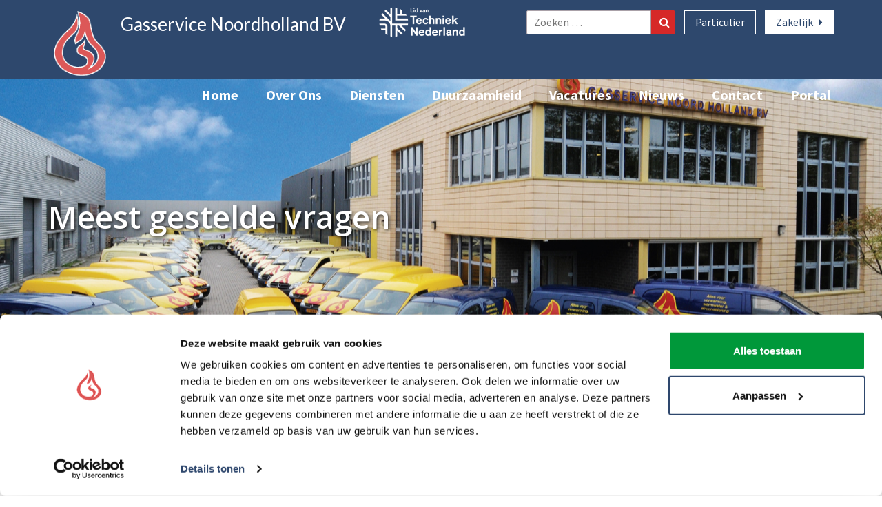

--- FILE ---
content_type: text/html; charset=UTF-8
request_url: https://gasservice-nh.nl/het-is-te-warm-in-huis-airco/
body_size: 24931
content:
<!DOCTYPE html> <!--[if IE 8]><html id="ie8" lang="nl-NL"> <![endif]--> <!--[if !(IE 8) ]><!--><html lang="nl-NL"> <!--<![endif]--><head> <script type="text/javascript">
/* <![CDATA[ */
var gform;gform||(document.addEventListener("gform_main_scripts_loaded",function(){gform.scriptsLoaded=!0}),document.addEventListener("gform/theme/scripts_loaded",function(){gform.themeScriptsLoaded=!0}),window.addEventListener("DOMContentLoaded",function(){gform.domLoaded=!0}),gform={domLoaded:!1,scriptsLoaded:!1,themeScriptsLoaded:!1,isFormEditor:()=>"function"==typeof InitializeEditor,callIfLoaded:function(o){return!(!gform.domLoaded||!gform.scriptsLoaded||!gform.themeScriptsLoaded&&!gform.isFormEditor()||(gform.isFormEditor()&&console.warn("The use of gform.initializeOnLoaded() is deprecated in the form editor context and will be removed in Gravity Forms 3.1."),o(),0))},initializeOnLoaded:function(o){gform.callIfLoaded(o)||(document.addEventListener("gform_main_scripts_loaded",()=>{gform.scriptsLoaded=!0,gform.callIfLoaded(o)}),document.addEventListener("gform/theme/scripts_loaded",()=>{gform.themeScriptsLoaded=!0,gform.callIfLoaded(o)}),window.addEventListener("DOMContentLoaded",()=>{gform.domLoaded=!0,gform.callIfLoaded(o)}))},hooks:{action:{},filter:{}},addAction:function(o,r,e,t){gform.addHook("action",o,r,e,t)},addFilter:function(o,r,e,t){gform.addHook("filter",o,r,e,t)},doAction:function(o){gform.doHook("action",o,arguments)},applyFilters:function(o){return gform.doHook("filter",o,arguments)},removeAction:function(o,r){gform.removeHook("action",o,r)},removeFilter:function(o,r,e){gform.removeHook("filter",o,r,e)},addHook:function(o,r,e,t,n){null==gform.hooks[o][r]&&(gform.hooks[o][r]=[]);var d=gform.hooks[o][r];null==n&&(n=r+"_"+d.length),gform.hooks[o][r].push({tag:n,callable:e,priority:t=null==t?10:t})},doHook:function(r,o,e){var t;if(e=Array.prototype.slice.call(e,1),null!=gform.hooks[r][o]&&((o=gform.hooks[r][o]).sort(function(o,r){return o.priority-r.priority}),o.forEach(function(o){"function"!=typeof(t=o.callable)&&(t=window[t]),"action"==r?t.apply(null,e):e[0]=t.apply(null,e)})),"filter"==r)return e[0]},removeHook:function(o,r,t,n){var e;null!=gform.hooks[o][r]&&(e=(e=gform.hooks[o][r]).filter(function(o,r,e){return!!(null!=n&&n!=o.tag||null!=t&&t!=o.priority)}),gform.hooks[o][r]=e)}});
/* ]]> */
</script>
 <script defer src="[data-uri]"></script> <script defer id="Cookiebot" src="https://consent.cookiebot.com/uc.js" data-cbid="53465c7b-610a-4e2f-a304-601d9dffb070" data-blockingmode="auto" type="text/javascript" data-consentmode-defaults="disabled" ></script
<!-- Google Tag Manager -->
<script>(function(w,d,s,l,i){w[l]=w[l]||[];w[l].push({'gtm.start':
new Date().getTime(),event:'gtm.js'});var f=d.getElementsByTagName(s)[0],
j=d.createElement(s),dl=l!='dataLayer'?'&l='+l:'';j.async=true;j.src=
'https://www.googletagmanager.com/gtm.js?id='+i+dl;f.parentNode.insertBefore(j,f);
})(window,document,'script','dataLayer','GTM-MCQQ4CX');</script> <meta charset="UTF-8"/><meta name="viewport" content="width=device-width"/><link rel="profile" href="https://gmpg.org/xfn/11"/><link rel="pingback" href="https://gasservice-nh.nl/xmlrpc.php"/><link href="https://fonts.googleapis.com/css?family=Lato" rel="stylesheet"><meta name='robots' content='index, follow, max-image-preview:large, max-snippet:-1, max-video-preview:-1' /><title>Snelmenu | Het is te warm in huis (airco) - Gasservice Noordholland</title><meta name="description" content="Is het te warm in huis / werkt uw airco niet? Volg het stappenplan dat past bij uw situatie. Toch nog last van een storing? Bel naar 0299 - 432 111" /><link rel="canonical" href="https://gasservice-nh.nl/het-is-te-warm-in-huis-airco/" /><meta property="og:locale" content="nl_NL" /><meta property="og:type" content="article" /><meta property="og:title" content="Snelmenu | Het is te warm in huis (airco) - Gasservice Noordholland" /><meta property="og:description" content="Is het te warm in huis / werkt uw airco niet? Volg het stappenplan dat past bij uw situatie. Toch nog last van een storing? Bel naar 0299 - 432 111" /><meta property="og:url" content="https://gasservice-nh.nl/het-is-te-warm-in-huis-airco/" /><meta property="og:site_name" content="Gasservice NH" /><meta property="article:modified_time" content="2017-10-26T10:35:39+00:00" /><meta property="og:image" content="https://gasservice-nh.nl/wp-content/uploads/2017/05/vlam.png" /><meta name="twitter:card" content="summary_large_image" /><meta name="twitter:label1" content="Geschatte leestijd" /><meta name="twitter:data1" content="1 minuut" /> <script type="application/ld+json" class="yoast-schema-graph">{"@context":"https://schema.org","@graph":[{"@type":"WebPage","@id":"https://gasservice-nh.nl/het-is-te-warm-in-huis-airco/","url":"https://gasservice-nh.nl/het-is-te-warm-in-huis-airco/","name":"Snelmenu | Het is te warm in huis (airco) - Gasservice Noordholland","isPartOf":{"@id":"https://gasservice-nh.nl/#website"},"primaryImageOfPage":{"@id":"https://gasservice-nh.nl/het-is-te-warm-in-huis-airco/#primaryimage"},"image":{"@id":"https://gasservice-nh.nl/het-is-te-warm-in-huis-airco/#primaryimage"},"thumbnailUrl":"https://gasservice-nh.nl/wp-content/plugins/advanced-wp-columns/assets/js/plugins/views/img/1x1-pixel.png","datePublished":"2017-08-29T12:39:21+00:00","dateModified":"2017-10-26T10:35:39+00:00","description":"Is het te warm in huis / werkt uw airco niet? Volg het stappenplan dat past bij uw situatie. Toch nog last van een storing? Bel naar 0299 - 432 111","breadcrumb":{"@id":"https://gasservice-nh.nl/het-is-te-warm-in-huis-airco/#breadcrumb"},"inLanguage":"nl-NL","potentialAction":[{"@type":"ReadAction","target":["https://gasservice-nh.nl/het-is-te-warm-in-huis-airco/"]}]},{"@type":"ImageObject","inLanguage":"nl-NL","@id":"https://gasservice-nh.nl/het-is-te-warm-in-huis-airco/#primaryimage","url":"https://gasservice-nh.nl/wp-content/plugins/advanced-wp-columns/assets/js/plugins/views/img/1x1-pixel.png","contentUrl":"https://gasservice-nh.nl/wp-content/plugins/advanced-wp-columns/assets/js/plugins/views/img/1x1-pixel.png"},{"@type":"BreadcrumbList","@id":"https://gasservice-nh.nl/het-is-te-warm-in-huis-airco/#breadcrumb","itemListElement":[{"@type":"ListItem","position":1,"name":"Home","item":"https://gasservice-nh.nl/"},{"@type":"ListItem","position":2,"name":"Het is te warm in huis (airco)"}]},{"@type":"WebSite","@id":"https://gasservice-nh.nl/#website","url":"https://gasservice-nh.nl/","name":"Gasservice Noordholland","description":"","publisher":{"@id":"https://gasservice-nh.nl/#organization"},"potentialAction":[{"@type":"SearchAction","target":{"@type":"EntryPoint","urlTemplate":"https://gasservice-nh.nl/?s={search_term_string}"},"query-input":{"@type":"PropertyValueSpecification","valueRequired":true,"valueName":"search_term_string"}}],"inLanguage":"nl-NL"},{"@type":"Organization","@id":"https://gasservice-nh.nl/#organization","name":"Gasservice Noordholland BV","url":"https://gasservice-nh.nl/","logo":{"@type":"ImageObject","inLanguage":"nl-NL","@id":"https://gasservice-nh.nl/#/schema/logo/image/","url":"https://gasservice-nh.nl/wp-content/uploads/2019/01/logo-new.png","contentUrl":"https://gasservice-nh.nl/wp-content/uploads/2019/01/logo-new.png","width":443,"height":466,"caption":"Gasservice Noordholland BV"},"image":{"@id":"https://gasservice-nh.nl/#/schema/logo/image/"}}]}</script> <link rel='dns-prefetch' href='//www.google.com' /><link rel='dns-prefetch' href='//fonts.googleapis.com' /><link rel="alternate" type="application/rss+xml" title="Gasservice NH &raquo; feed" href="https://gasservice-nh.nl/feed/" /><link rel="alternate" type="application/rss+xml" title="Gasservice NH &raquo; reacties feed" href="https://gasservice-nh.nl/comments/feed/" /><link rel="alternate" title="oEmbed (JSON)" type="application/json+oembed" href="https://gasservice-nh.nl/wp-json/oembed/1.0/embed?url=https%3A%2F%2Fgasservice-nh.nl%2Fhet-is-te-warm-in-huis-airco%2F" /><link rel="alternate" title="oEmbed (XML)" type="text/xml+oembed" href="https://gasservice-nh.nl/wp-json/oembed/1.0/embed?url=https%3A%2F%2Fgasservice-nh.nl%2Fhet-is-te-warm-in-huis-airco%2F&#038;format=xml" /><style id='wp-img-auto-sizes-contain-inline-css' type='text/css'>img:is([sizes=auto i],[sizes^="auto," i]){contain-intrinsic-size:3000px 1500px}
/*# sourceURL=wp-img-auto-sizes-contain-inline-css */</style><style id='wp-emoji-styles-inline-css' type='text/css'>img.wp-smiley, img.emoji {
		display: inline !important;
		border: none !important;
		box-shadow: none !important;
		height: 1em !important;
		width: 1em !important;
		margin: 0 0.07em !important;
		vertical-align: -0.1em !important;
		background: none !important;
		padding: 0 !important;
	}
/*# sourceURL=wp-emoji-styles-inline-css */</style><style id='wp-block-library-inline-css' type='text/css'>:root{--wp-block-synced-color:#7a00df;--wp-block-synced-color--rgb:122,0,223;--wp-bound-block-color:var(--wp-block-synced-color);--wp-editor-canvas-background:#ddd;--wp-admin-theme-color:#007cba;--wp-admin-theme-color--rgb:0,124,186;--wp-admin-theme-color-darker-10:#006ba1;--wp-admin-theme-color-darker-10--rgb:0,107,160.5;--wp-admin-theme-color-darker-20:#005a87;--wp-admin-theme-color-darker-20--rgb:0,90,135;--wp-admin-border-width-focus:2px}@media (min-resolution:192dpi){:root{--wp-admin-border-width-focus:1.5px}}.wp-element-button{cursor:pointer}:root .has-very-light-gray-background-color{background-color:#eee}:root .has-very-dark-gray-background-color{background-color:#313131}:root .has-very-light-gray-color{color:#eee}:root .has-very-dark-gray-color{color:#313131}:root .has-vivid-green-cyan-to-vivid-cyan-blue-gradient-background{background:linear-gradient(135deg,#00d084,#0693e3)}:root .has-purple-crush-gradient-background{background:linear-gradient(135deg,#34e2e4,#4721fb 50%,#ab1dfe)}:root .has-hazy-dawn-gradient-background{background:linear-gradient(135deg,#faaca8,#dad0ec)}:root .has-subdued-olive-gradient-background{background:linear-gradient(135deg,#fafae1,#67a671)}:root .has-atomic-cream-gradient-background{background:linear-gradient(135deg,#fdd79a,#004a59)}:root .has-nightshade-gradient-background{background:linear-gradient(135deg,#330968,#31cdcf)}:root .has-midnight-gradient-background{background:linear-gradient(135deg,#020381,#2874fc)}:root{--wp--preset--font-size--normal:16px;--wp--preset--font-size--huge:42px}.has-regular-font-size{font-size:1em}.has-larger-font-size{font-size:2.625em}.has-normal-font-size{font-size:var(--wp--preset--font-size--normal)}.has-huge-font-size{font-size:var(--wp--preset--font-size--huge)}.has-text-align-center{text-align:center}.has-text-align-left{text-align:left}.has-text-align-right{text-align:right}.has-fit-text{white-space:nowrap!important}#end-resizable-editor-section{display:none}.aligncenter{clear:both}.items-justified-left{justify-content:flex-start}.items-justified-center{justify-content:center}.items-justified-right{justify-content:flex-end}.items-justified-space-between{justify-content:space-between}.screen-reader-text{border:0;clip-path:inset(50%);height:1px;margin:-1px;overflow:hidden;padding:0;position:absolute;width:1px;word-wrap:normal!important}.screen-reader-text:focus{background-color:#ddd;clip-path:none;color:#444;display:block;font-size:1em;height:auto;left:5px;line-height:normal;padding:15px 23px 14px;text-decoration:none;top:5px;width:auto;z-index:100000}html :where(.has-border-color){border-style:solid}html :where([style*=border-top-color]){border-top-style:solid}html :where([style*=border-right-color]){border-right-style:solid}html :where([style*=border-bottom-color]){border-bottom-style:solid}html :where([style*=border-left-color]){border-left-style:solid}html :where([style*=border-width]){border-style:solid}html :where([style*=border-top-width]){border-top-style:solid}html :where([style*=border-right-width]){border-right-style:solid}html :where([style*=border-bottom-width]){border-bottom-style:solid}html :where([style*=border-left-width]){border-left-style:solid}html :where(img[class*=wp-image-]){height:auto;max-width:100%}:where(figure){margin:0 0 1em}html :where(.is-position-sticky){--wp-admin--admin-bar--position-offset:var(--wp-admin--admin-bar--height,0px)}@media screen and (max-width:600px){html :where(.is-position-sticky){--wp-admin--admin-bar--position-offset:0px}}

/*# sourceURL=wp-block-library-inline-css */</style><style id='global-styles-inline-css' type='text/css'>:root{--wp--preset--aspect-ratio--square: 1;--wp--preset--aspect-ratio--4-3: 4/3;--wp--preset--aspect-ratio--3-4: 3/4;--wp--preset--aspect-ratio--3-2: 3/2;--wp--preset--aspect-ratio--2-3: 2/3;--wp--preset--aspect-ratio--16-9: 16/9;--wp--preset--aspect-ratio--9-16: 9/16;--wp--preset--color--black: #000000;--wp--preset--color--cyan-bluish-gray: #abb8c3;--wp--preset--color--white: #ffffff;--wp--preset--color--pale-pink: #f78da7;--wp--preset--color--vivid-red: #cf2e2e;--wp--preset--color--luminous-vivid-orange: #ff6900;--wp--preset--color--luminous-vivid-amber: #fcb900;--wp--preset--color--light-green-cyan: #7bdcb5;--wp--preset--color--vivid-green-cyan: #00d084;--wp--preset--color--pale-cyan-blue: #8ed1fc;--wp--preset--color--vivid-cyan-blue: #0693e3;--wp--preset--color--vivid-purple: #9b51e0;--wp--preset--gradient--vivid-cyan-blue-to-vivid-purple: linear-gradient(135deg,rgb(6,147,227) 0%,rgb(155,81,224) 100%);--wp--preset--gradient--light-green-cyan-to-vivid-green-cyan: linear-gradient(135deg,rgb(122,220,180) 0%,rgb(0,208,130) 100%);--wp--preset--gradient--luminous-vivid-amber-to-luminous-vivid-orange: linear-gradient(135deg,rgb(252,185,0) 0%,rgb(255,105,0) 100%);--wp--preset--gradient--luminous-vivid-orange-to-vivid-red: linear-gradient(135deg,rgb(255,105,0) 0%,rgb(207,46,46) 100%);--wp--preset--gradient--very-light-gray-to-cyan-bluish-gray: linear-gradient(135deg,rgb(238,238,238) 0%,rgb(169,184,195) 100%);--wp--preset--gradient--cool-to-warm-spectrum: linear-gradient(135deg,rgb(74,234,220) 0%,rgb(151,120,209) 20%,rgb(207,42,186) 40%,rgb(238,44,130) 60%,rgb(251,105,98) 80%,rgb(254,248,76) 100%);--wp--preset--gradient--blush-light-purple: linear-gradient(135deg,rgb(255,206,236) 0%,rgb(152,150,240) 100%);--wp--preset--gradient--blush-bordeaux: linear-gradient(135deg,rgb(254,205,165) 0%,rgb(254,45,45) 50%,rgb(107,0,62) 100%);--wp--preset--gradient--luminous-dusk: linear-gradient(135deg,rgb(255,203,112) 0%,rgb(199,81,192) 50%,rgb(65,88,208) 100%);--wp--preset--gradient--pale-ocean: linear-gradient(135deg,rgb(255,245,203) 0%,rgb(182,227,212) 50%,rgb(51,167,181) 100%);--wp--preset--gradient--electric-grass: linear-gradient(135deg,rgb(202,248,128) 0%,rgb(113,206,126) 100%);--wp--preset--gradient--midnight: linear-gradient(135deg,rgb(2,3,129) 0%,rgb(40,116,252) 100%);--wp--preset--font-size--small: 13px;--wp--preset--font-size--medium: 20px;--wp--preset--font-size--large: 36px;--wp--preset--font-size--x-large: 42px;--wp--preset--spacing--20: 0.44rem;--wp--preset--spacing--30: 0.67rem;--wp--preset--spacing--40: 1rem;--wp--preset--spacing--50: 1.5rem;--wp--preset--spacing--60: 2.25rem;--wp--preset--spacing--70: 3.38rem;--wp--preset--spacing--80: 5.06rem;--wp--preset--shadow--natural: 6px 6px 9px rgba(0, 0, 0, 0.2);--wp--preset--shadow--deep: 12px 12px 50px rgba(0, 0, 0, 0.4);--wp--preset--shadow--sharp: 6px 6px 0px rgba(0, 0, 0, 0.2);--wp--preset--shadow--outlined: 6px 6px 0px -3px rgb(255, 255, 255), 6px 6px rgb(0, 0, 0);--wp--preset--shadow--crisp: 6px 6px 0px rgb(0, 0, 0);}:where(.is-layout-flex){gap: 0.5em;}:where(.is-layout-grid){gap: 0.5em;}body .is-layout-flex{display: flex;}.is-layout-flex{flex-wrap: wrap;align-items: center;}.is-layout-flex > :is(*, div){margin: 0;}body .is-layout-grid{display: grid;}.is-layout-grid > :is(*, div){margin: 0;}:where(.wp-block-columns.is-layout-flex){gap: 2em;}:where(.wp-block-columns.is-layout-grid){gap: 2em;}:where(.wp-block-post-template.is-layout-flex){gap: 1.25em;}:where(.wp-block-post-template.is-layout-grid){gap: 1.25em;}.has-black-color{color: var(--wp--preset--color--black) !important;}.has-cyan-bluish-gray-color{color: var(--wp--preset--color--cyan-bluish-gray) !important;}.has-white-color{color: var(--wp--preset--color--white) !important;}.has-pale-pink-color{color: var(--wp--preset--color--pale-pink) !important;}.has-vivid-red-color{color: var(--wp--preset--color--vivid-red) !important;}.has-luminous-vivid-orange-color{color: var(--wp--preset--color--luminous-vivid-orange) !important;}.has-luminous-vivid-amber-color{color: var(--wp--preset--color--luminous-vivid-amber) !important;}.has-light-green-cyan-color{color: var(--wp--preset--color--light-green-cyan) !important;}.has-vivid-green-cyan-color{color: var(--wp--preset--color--vivid-green-cyan) !important;}.has-pale-cyan-blue-color{color: var(--wp--preset--color--pale-cyan-blue) !important;}.has-vivid-cyan-blue-color{color: var(--wp--preset--color--vivid-cyan-blue) !important;}.has-vivid-purple-color{color: var(--wp--preset--color--vivid-purple) !important;}.has-black-background-color{background-color: var(--wp--preset--color--black) !important;}.has-cyan-bluish-gray-background-color{background-color: var(--wp--preset--color--cyan-bluish-gray) !important;}.has-white-background-color{background-color: var(--wp--preset--color--white) !important;}.has-pale-pink-background-color{background-color: var(--wp--preset--color--pale-pink) !important;}.has-vivid-red-background-color{background-color: var(--wp--preset--color--vivid-red) !important;}.has-luminous-vivid-orange-background-color{background-color: var(--wp--preset--color--luminous-vivid-orange) !important;}.has-luminous-vivid-amber-background-color{background-color: var(--wp--preset--color--luminous-vivid-amber) !important;}.has-light-green-cyan-background-color{background-color: var(--wp--preset--color--light-green-cyan) !important;}.has-vivid-green-cyan-background-color{background-color: var(--wp--preset--color--vivid-green-cyan) !important;}.has-pale-cyan-blue-background-color{background-color: var(--wp--preset--color--pale-cyan-blue) !important;}.has-vivid-cyan-blue-background-color{background-color: var(--wp--preset--color--vivid-cyan-blue) !important;}.has-vivid-purple-background-color{background-color: var(--wp--preset--color--vivid-purple) !important;}.has-black-border-color{border-color: var(--wp--preset--color--black) !important;}.has-cyan-bluish-gray-border-color{border-color: var(--wp--preset--color--cyan-bluish-gray) !important;}.has-white-border-color{border-color: var(--wp--preset--color--white) !important;}.has-pale-pink-border-color{border-color: var(--wp--preset--color--pale-pink) !important;}.has-vivid-red-border-color{border-color: var(--wp--preset--color--vivid-red) !important;}.has-luminous-vivid-orange-border-color{border-color: var(--wp--preset--color--luminous-vivid-orange) !important;}.has-luminous-vivid-amber-border-color{border-color: var(--wp--preset--color--luminous-vivid-amber) !important;}.has-light-green-cyan-border-color{border-color: var(--wp--preset--color--light-green-cyan) !important;}.has-vivid-green-cyan-border-color{border-color: var(--wp--preset--color--vivid-green-cyan) !important;}.has-pale-cyan-blue-border-color{border-color: var(--wp--preset--color--pale-cyan-blue) !important;}.has-vivid-cyan-blue-border-color{border-color: var(--wp--preset--color--vivid-cyan-blue) !important;}.has-vivid-purple-border-color{border-color: var(--wp--preset--color--vivid-purple) !important;}.has-vivid-cyan-blue-to-vivid-purple-gradient-background{background: var(--wp--preset--gradient--vivid-cyan-blue-to-vivid-purple) !important;}.has-light-green-cyan-to-vivid-green-cyan-gradient-background{background: var(--wp--preset--gradient--light-green-cyan-to-vivid-green-cyan) !important;}.has-luminous-vivid-amber-to-luminous-vivid-orange-gradient-background{background: var(--wp--preset--gradient--luminous-vivid-amber-to-luminous-vivid-orange) !important;}.has-luminous-vivid-orange-to-vivid-red-gradient-background{background: var(--wp--preset--gradient--luminous-vivid-orange-to-vivid-red) !important;}.has-very-light-gray-to-cyan-bluish-gray-gradient-background{background: var(--wp--preset--gradient--very-light-gray-to-cyan-bluish-gray) !important;}.has-cool-to-warm-spectrum-gradient-background{background: var(--wp--preset--gradient--cool-to-warm-spectrum) !important;}.has-blush-light-purple-gradient-background{background: var(--wp--preset--gradient--blush-light-purple) !important;}.has-blush-bordeaux-gradient-background{background: var(--wp--preset--gradient--blush-bordeaux) !important;}.has-luminous-dusk-gradient-background{background: var(--wp--preset--gradient--luminous-dusk) !important;}.has-pale-ocean-gradient-background{background: var(--wp--preset--gradient--pale-ocean) !important;}.has-electric-grass-gradient-background{background: var(--wp--preset--gradient--electric-grass) !important;}.has-midnight-gradient-background{background: var(--wp--preset--gradient--midnight) !important;}.has-small-font-size{font-size: var(--wp--preset--font-size--small) !important;}.has-medium-font-size{font-size: var(--wp--preset--font-size--medium) !important;}.has-large-font-size{font-size: var(--wp--preset--font-size--large) !important;}.has-x-large-font-size{font-size: var(--wp--preset--font-size--x-large) !important;}
/*# sourceURL=global-styles-inline-css */</style><style id='classic-theme-styles-inline-css' type='text/css'>/*! This file is auto-generated */
.wp-block-button__link{color:#fff;background-color:#32373c;border-radius:9999px;box-shadow:none;text-decoration:none;padding:calc(.667em + 2px) calc(1.333em + 2px);font-size:1.125em}.wp-block-file__button{background:#32373c;color:#fff;text-decoration:none}
/*# sourceURL=/wp-includes/css/classic-themes.min.css */</style><link rel='stylesheet' id='bootstrap-css' href='https://gasservice-nh.nl/wp-content/themes/nisarg/css/bootstrap.css' type='text/css' media='all' /><link rel='stylesheet' id='font-awesome-css' href='https://gasservice-nh.nl/wp-content/themes/nisarg/font-awesome/css/font-awesome.min.css' type='text/css' media='all' /><link rel='stylesheet' id='nisarg-style-css' href='https://gasservice-nh.nl/wp-content/themes/searchuser/style.css' type='text/css' media='all' /><style id='nisarg-style-inline-css' type='text/css'>/* Color Scheme */

	/* Accent Color */

	a:active,
	a:hover,
	a:focus {
	    color: #2e486d;
	}

	.main-navigation .primary-menu > li > a:hover, .main-navigation .primary-menu > li > a:focus {
		color: #2e486d;
	}
	
	.main-navigation .primary-menu .sub-menu .current_page_item > a,
	.main-navigation .primary-menu .sub-menu .current-menu-item > a {
		color: #2e486d;
	}
	.main-navigation .primary-menu .sub-menu .current_page_item > a:hover,
	.main-navigation .primary-menu .sub-menu .current_page_item > a:focus,
	.main-navigation .primary-menu .sub-menu .current-menu-item > a:hover,
	.main-navigation .primary-menu .sub-menu .current-menu-item > a:focus {
		background-color: #fff;
		color: #2e486d;
	}
	.dropdown-toggle:hover,
	.dropdown-toggle:focus {
		color: #2e486d;
	}
	.pagination .current,
	.dark .pagination .current {
		background-color: #2e486d;
		border: 1px solid #2e486d;
	}
	blockquote {
		border-color: #2e486d;
	}
	@media (min-width: 768px){
		.main-navigation .primary-menu > .current_page_item > a,
		.main-navigation .primary-menu > .current_page_item > a:hover,
		.main-navigation .primary-menu > .current_page_item > a:focus,
		.main-navigation .primary-menu > .current-menu-item > a,
		.main-navigation .primary-menu > .current-menu-item > a:hover,
		.main-navigation .primary-menu > .current-menu-item > a:focus,
		.main-navigation .primary-menu > .current_page_ancestor > a,
		.main-navigation .primary-menu > .current_page_ancestor > a:hover,
		.main-navigation .primary-menu > .current_page_ancestor > a:focus,
		.main-navigation .primary-menu > .current-menu-ancestor > a,
		.main-navigation .primary-menu > .current-menu-ancestor > a:hover,
		.main-navigation .primary-menu > .current-menu-ancestor > a:focus {
			border-top: 4px solid #2e486d;
		}
		.main-navigation ul ul a:hover,
		.main-navigation ul ul a.focus {
			color: #fff;
			background-color: #2e486d;
		}
	}

	.main-navigation .primary-menu > .open > a, .main-navigation .primary-menu > .open > a:hover, .main-navigation .primary-menu > .open > a:focus {
		color: #2e486d;
	}

	.main-navigation .primary-menu > li > .sub-menu  li > a:hover,
	.main-navigation .primary-menu > li > .sub-menu  li > a:focus {
		color: #fff;
		background-color: #2e486d;
	}

	@media (max-width: 767px) {
		.main-navigation .primary-menu .open .sub-menu > li > a:hover {
			color: #fff;
			background-color: #2e486d;
		}
	}

	.sticky-post{
		color: #fff;
	    background: #2e486d; 
	}
	
	.entry-title a:hover,
	.entry-title a:focus{
	    color: #2e486d;
	}

	.entry-header .entry-meta::after{
	    background: #2e486d;
	}

	.fa {
		color: #2e486d;
	}

	.btn-default{
		border-bottom: 1px solid #2e486d;
	}

	.btn-default:hover, .btn-default:focus{
	    border-bottom: 1px solid #2e486d;
	    background-color: #2e486d;
	}

	.nav-previous:hover, .nav-next:hover{
	    border: 1px solid #2e486d;
	    background-color: #2e486d;
	}

	.next-post a:hover,.prev-post a:hover{
	    color: #2e486d;
	}

	.posts-navigation .next-post a:hover .fa, .posts-navigation .prev-post a:hover .fa{
	    color: #2e486d;
	}


	#secondary .widget-title::after{
		position: absolute;
	    width: 50px;
	    display: block;
	    height: 4px;    
	    bottom: -15px;
		background-color: #2e486d;
	    content: "";
	}

	#secondary .widget a:hover,
	#secondary .widget a:focus,
	.dark #secondary .widget #recentcomments a:hover,
	.dark #secondary .widget #recentcomments a:focus {
		color: #2e486d;
	}

	#secondary .widget_calendar tbody a {
		color: #fff;
		padding: 0.2em;
	    background-color: #2e486d;
	}

	#secondary .widget_calendar tbody a:hover{
		color: #fff;
	    padding: 0.2em;
	    background-color: #2e486d;  
	}	

	.dark .comment-respond #submit,
	.dark .main-navigation .menu-toggle:hover, 
	.dark .main-navigation .menu-toggle:focus,
	.dark html input[type="button"], 
	.dark input[type="reset"], 
	.dark input[type="submit"] {
		background: #2e486d;
		color: #fff;
	}
	
	.dark a {
		color: #2e486d;
	}

/*# sourceURL=nisarg-style-inline-css */</style><link rel='stylesheet' id='nisarg-google-fonts-css' href='https://fonts.googleapis.com/css?family=Source+Sans+Pro%3A400%2C700%7CLato%3A400&#038;display=swap' type='text/css' media='all' /><link rel='stylesheet' id='dry_awp_theme_style-css' href='https://gasservice-nh.nl/wp-content/plugins/advanced-wp-columns/assets/css/awp-columns.css' type='text/css' media='all' /><link rel='stylesheet' id='gforms_reset_css-css' href='https://gasservice-nh.nl/wp-content/plugins/gravityforms/legacy/css/formreset.min.css' type='text/css' media='all' /><link rel='stylesheet' id='gforms_formsmain_css-css' href='https://gasservice-nh.nl/wp-content/plugins/gravityforms/legacy/css/formsmain.min.css' type='text/css' media='all' /><link rel='stylesheet' id='gforms_ready_class_css-css' href='https://gasservice-nh.nl/wp-content/plugins/gravityforms/legacy/css/readyclass.min.css' type='text/css' media='all' /><link rel='stylesheet' id='gforms_browsers_css-css' href='https://gasservice-nh.nl/wp-content/plugins/gravityforms/legacy/css/browsers.min.css' type='text/css' media='all' /> <script type="text/javascript" src="https://gasservice-nh.nl/wp-includes/js/jquery/jquery.min.js" id="jquery-core-js"></script> <script defer type="text/javascript" src="https://gasservice-nh.nl/wp-includes/js/jquery/jquery-migrate.min.js" id="jquery-migrate-js"></script> <script type="text/javascript" defer='defer' src="https://gasservice-nh.nl/wp-content/plugins/gravityforms/js/jquery.json.min.js" id="gform_json-js"></script> <script defer id="gform_gravityforms-js-extra" src="[data-uri]"></script> <script defer id="gform_gravityforms-js-before" src="[data-uri]"></script> <script type="text/javascript" defer='defer' src="https://gasservice-nh.nl/wp-content/plugins/gravityforms/js/gravityforms.min.js" id="gform_gravityforms-js"></script> <script defer id="gform_conditional_logic-js-extra" src="[data-uri]"></script> <script type="text/javascript" defer='defer' src="https://gasservice-nh.nl/wp-content/plugins/gravityforms/js/conditional_logic.min.js" id="gform_conditional_logic-js"></script> <script type="text/javascript" defer='defer' src="https://www.google.com/recaptcha/api.js?hl=nl&amp;ver=6.9#038;render=explicit" id="gform_recaptcha-js"></script> <script type="text/javascript" defer='defer' src="https://gasservice-nh.nl/wp-content/plugins/gravityforms/assets/js/dist/utils.min.js" id="gform_gravityforms_utils-js"></script> <link rel="https://api.w.org/" href="https://gasservice-nh.nl/wp-json/" /><link rel="alternate" title="JSON" type="application/json" href="https://gasservice-nh.nl/wp-json/wp/v2/pages/325" /><link rel="EditURI" type="application/rsd+xml" title="RSD" href="https://gasservice-nh.nl/xmlrpc.php?rsd" /><meta name="generator" content="WordPress 6.9" /><link rel='shortlink' href='https://gasservice-nh.nl/?p=325' /> <script type="text/javascript">(function(url){
	if(/(?:Chrome\/26\.0\.1410\.63 Safari\/537\.31|WordfenceTestMonBot)/.test(navigator.userAgent)){ return; }
	var addEvent = function(evt, handler) {
		if (window.addEventListener) {
			document.addEventListener(evt, handler, false);
		} else if (window.attachEvent) {
			document.attachEvent('on' + evt, handler);
		}
	};
	var removeEvent = function(evt, handler) {
		if (window.removeEventListener) {
			document.removeEventListener(evt, handler, false);
		} else if (window.detachEvent) {
			document.detachEvent('on' + evt, handler);
		}
	};
	var evts = 'contextmenu dblclick drag dragend dragenter dragleave dragover dragstart drop keydown keypress keyup mousedown mousemove mouseout mouseover mouseup mousewheel scroll'.split(' ');
	var logHuman = function() {
		if (window.wfLogHumanRan) { return; }
		window.wfLogHumanRan = true;
		var wfscr = document.createElement('script');
		wfscr.type = 'text/javascript';
		wfscr.async = true;
		wfscr.src = url + '&r=' + Math.random();
		(document.getElementsByTagName('head')[0]||document.getElementsByTagName('body')[0]).appendChild(wfscr);
		for (var i = 0; i < evts.length; i++) {
			removeEvent(evts[i], logHuman);
		}
	};
	for (var i = 0; i < evts.length; i++) {
		addEvent(evts[i], logHuman);
	}
})('//gasservice-nh.nl/?wordfence_lh=1&hid=1AE285AFE4E84F5DD6B706BBE8A42EBA');</script> <style type="text/css">.site-header { background: ; }</style><style type="text/css">body,
		button,
		input,
		select,
		textarea {
		    font-family:  'Source Sans Pro',-apple-system,BlinkMacSystemFont,"Segoe UI",Roboto,Oxygen-Sans,Ubuntu,Cantarell,"Helvetica Neue",sans-serif;
		    font-weight: 400;
		    font-style: normal; 
		}
		h1,h2,h3,h4,h5,h6 {
	    	font-family: 'Lato',-apple-system,BlinkMacSystemFont,"Segoe UI",Roboto,Oxygen-Sans,Ubuntu,Cantarell,"Helvetica Neue",sans-serif;
	    	font-weight: 400;
	    	font-style: normal;
	    }
	    .navbar-brand,
	    #site-navigation.main-navigation ul {
	    	font-family: 'Source Sans Pro',-apple-system,BlinkMacSystemFont,"Segoe UI",Roboto,Oxygen-Sans,Ubuntu,Cantarell,"Helvetica Neue",sans-serif;
	    }
	    #site-navigation.main-navigation ul {
	    	font-weight: 400;
	    	font-style: normal;
	    }</style><style type="text/css" id="nisarg-header-css">.site-header{
				-webkit-box-shadow: 0px 0px 1px 1px rgba(182,182,182,0.3);
		    	-moz-box-shadow: 0px 0px 1px 1px rgba(182,182,182,0.3);
		    	-o-box-shadow: 0px 0px 1px 1px rgba(182,182,182,0.3);
		    	box-shadow: 0px 0px 1px 1px rgba(182,182,182,0.3);
			}
			.site-header {
					height: 300px;
				}
				@media (max-width: 767px) {
					.site-header {
						height: 200px;
					}
				}
				@media (max-width: 359px) {
					.site-header {
						height: 150px;
					}
				}
					.site-header .home-link {
				min-height: 0;
			}
					.site-title,
			.site-description,
			.dark .site-title,
			.dark .site-description {
				color: #fff;
			}
			.site-title::after{
				background: #fff;
				content:"";
			}</style><link rel="icon" href="https://gasservice-nh.nl/wp-content/uploads/2017/05/vlam-150x150.png" sizes="32x32" /><link rel="icon" href="https://gasservice-nh.nl/wp-content/uploads/2017/05/vlam.png" sizes="192x192" /><link rel="apple-touch-icon" href="https://gasservice-nh.nl/wp-content/uploads/2017/05/vlam.png" /><meta name="msapplication-TileImage" content="https://gasservice-nh.nl/wp-content/uploads/2017/05/vlam.png" /><style type="text/css" id="wp-custom-css">.site-header {
    height: 442px!important;
}

.storingmelden{
	text-align: center!important;
}
.greenbutton{
	border-radius: 0;
    border: 1px white solid;
    background: #2e486d;
    color: white;
    font-size: 16px;
    font-weight: 600;
    padding: 5px 15px;
    text-decoration: none;
}

.columntegels {
  float: left;
  width: 33.33%;
}

tbody tr:nth-child(odd) {
    background: rgba(255, 0, 0, 0.0)!important;
}

/* Clear floats after the columns */
.rowtegels:after {
  content: "";
  display: table;
  clear: both;
}

.columntegels {
  float: left;
}

.left, .right {
  width: 25%;
}

.middle {
  width: 50%;
}

.columntegels{
	padding:10px!important;

}

.tegelborder{
	  border: 1px solid grey;
		padding: 10px!important;
	    min-height: 430px;
}

.titeltegel{
	text-align:center;
}

.contenttegel{
	    padding-top: 20px;
/* 	  padding-bottom: 20px; */
		text-align:center;
	
}

.checkvink{
	    padding-top: 20px;
	  padding-bottom: 0px;
}
.checkvinkicon {
	vertical-align: top;
	width: 24px;
}
.checkvinktext {
	font-size: 14px;
}


@media screen and (max-width: 600px) {
  .columntegels {
    width: 100%;
  }
}



.gform_wrapper input:not([type=radio]):not([type=checkbox]):not([type=submit]):not([type=button]):not([type=image]):not([type=file]) {
    font-size: inherit;
    font-family: inherit;
    padding: 5px 4px;
    letter-spacing: normal;
    border-radius: 5px;
}

.site-header {
    height: 100%;
}


.gform_wrapper .top_label .gfield_label, .gform_wrapper legend.gfield_label {
    display: -moz-inline-stack;
    display: inline-block;
    line-height: 1.3;
    clear: both;
    padding-top: 20px;
}

.columnvacature {
  float: left;
  width: 50%;
	padding: 20px!important;
}

/* Clear floats after the columns */
.rowvacature:after {
  content: "";
  display: table;
  clear: both;
}

@media screen and (max-width: 600px) {
.rowvacature {
    display: grid!important;
	}}

.rowvacature {
  display: flex;
}

.columnvacature {
  flex: 50%;
}



img.alignnone.size-full.wp-image-1693{
	
	border-radius:100px!important
}

th, td {
    padding: 0.2em;
    text-align: left;
    border: 0px solid #B6B6B6;
    /*background-color: #4da338;*/
}

.soliciteer{
	color:#ffffff!important;
	padding: 0px;
	padding-left:30px;
	padding-right:30px;

}

img {
    margin-bottom: 0em!important;
}

.soliciteer2 {
	color:#ffffff !important;
	padding-bottom: 5px;
}

.soliciteer2 a {
	color:#ffffff !important;
}
.soliciteer3{
	color:#ffffff!important;
	padding-bottom: 5px;
	padding-top:7px!important;

}

@media screen and (max-width: 600px) {
  .columnvacature {
    width: 100%;
  }
}

table, th, td {
    border: 0px solid #ddd;
}

.socialicon{
	width:13%!important;
}

.socialiconsbg{
    background-color: #2e486d;
	 color: #fff!important;
		padding: 20px;
}

.entry-content img, img.size-full {
    vertical-align: top;
}

.shadowbox{
	display: -webkit-box;
    display: -webkit-flex;
    display: -ms-flexbox;
    display: flex;
    -webkit-box-shadow: 0 0 25px 0 rgba(0, 0, 0, 0.07);
    -moz-box-shadow: 0 0 25px 0 rgba(0, 0, 0, 0.07);
    box-shadow: 0 0 25px 0 rgba(0, 0, 0, 0.07);
    border-radius: 20px;
    overflow: hidden;
	
}

.fg-default.fg-gutter-10 {
	margin-bottom: 20px;
}

.foogallery .fg-loaded .fg-image {
	height: fit-content;
}</style><link href='https://fonts.googleapis.com/css?family=Open+Sans:400,600,700' rel='stylesheet' type='text/css'> <script defer src="[data-uri]"></script> </head><body data-rsssl=1 class="wp-singular page-template-default page page-id-325 wp-embed-responsive wp-theme-nisarg wp-child-theme-searchuser group-blog"> <noscript><iframe src="https://www.googletagmanager.com/ns.html?id=GTM-MCQQ4CX"
height="0" width="0" style="display:none;visibility:hidden"></iframe></noscript><div id="page" class="hfeed site"><header id="masthead" role="banner"><nav class="navbar navbar-default navbar-fixed-top" role="navigation"><div id="navigation_menu"><div class="navbar-header"><div class="container"> <a class="navbar-brand" href="https://gasservice-nh.nl/"> <img src="/wp-content/uploads/2019/01/logo-new.png" /><h2> Gasservice Noordholland BV</h2> </a> <img class="logo-tn" src="/wp-content/uploads/2019/01/logo-tn.png" /><div class="headerbuttons"><form role="search" method="get" class="search-form" action="https://gasservice-nh.nl/" target="_self"> <label> <span class="screen-reader-text">Zoeken naar:</span> <input type="search" class="search-field" placeholder="Zoeken …" value="" name="s" title="Zoeken naar:"> </label> <button type="submit" class="search-submit"><span class="screen-reader-text">Zoeken</span></button></form> <button>Particulier</button> <a href="/zakelijk"> <button>Zakelijk</button> </a></div></div></div><div class="navbar-collapse-container"><div class="container"> <button type="button" class="navbar-toggle" data-toggle="collapse" data-target=".navbar-ex1-collapse"> <span class="sr-only">Toggle navigation</span> <span class="icon-bar"></span> <span class="icon-bar"></span> <span class="icon-bar"></span> </button><div class="collapse navbar-collapse navbar-ex1-collapse"><ul id="menu-hoofdmenu" class="nav navbar-nav"><li id="menu-item-12" class="menu-item menu-item-type-post_type menu-item-object-page menu-item-home menu-item-12"><a title="Home" href="https://gasservice-nh.nl/">Home</a></li><li id="menu-item-293" class="menu-item menu-item-type-post_type menu-item-object-page menu-item-has-children menu-item-293 dropdown"><a title="Over Ons" href="https://gasservice-nh.nl/over-ons/" data-toggle="dropdown" class="dropdown-toggle">Over Ons <span class="caret"></span></a><ul role="menu" class=" dropdown-menu"><li id="menu-item-227" class="menu-item menu-item-type-post_type menu-item-object-page menu-item-227"><a title="Geschiedenis" href="https://gasservice-nh.nl/geschiedenis/">Geschiedenis</a></li><li id="menu-item-310" class="menu-item menu-item-type-post_type menu-item-object-page menu-item-310"><a title="Keurmerken" href="https://gasservice-nh.nl/keurmerken/">Keurmerken</a></li><li id="menu-item-981" class="menu-item menu-item-type-post_type menu-item-object-page menu-item-981"><a title="Privacy statement" href="https://gasservice-nh.nl/privacy-statement/">Privacy statement</a></li><li id="menu-item-303" class="menu-item menu-item-type-post_type menu-item-object-page menu-item-303"><a title="Maatschappelijk verantwoord ondernemen" href="https://gasservice-nh.nl/maatschappelijk-verantwoord-ondernemen/">Maatschappelijk verantwoord ondernemen</a></li></ul></li><li id="menu-item-838" class="menu-item menu-item-type-post_type menu-item-object-page menu-item-has-children menu-item-838 dropdown"><a title="Diensten" href="https://gasservice-nh.nl/diensten/" data-toggle="dropdown" class="dropdown-toggle">Diensten <span class="caret"></span></a><ul role="menu" class=" dropdown-menu"><li id="menu-item-292" class="menu-item menu-item-type-post_type menu-item-object-page menu-item-292"><a title="Verkoop" href="https://gasservice-nh.nl/cv-ketel-kopen/">Verkoop</a></li><li id="menu-item-291" class="menu-item menu-item-type-post_type menu-item-object-page menu-item-291"><a title="Verhuur" href="https://gasservice-nh.nl/cv-ketel-huren/">Verhuur</a></li><li id="menu-item-290" class="menu-item menu-item-type-post_type menu-item-object-page menu-item-290"><a title="Onderhouds&lt;wbr&gt;contracten" href="https://gasservice-nh.nl/onderhoudscontracten/">Onderhouds<wbr>contracten</a></li><li id="menu-item-288" class="menu-item menu-item-type-post_type menu-item-object-page menu-item-288"><a title="Plaatsen / installeren" href="https://gasservice-nh.nl/plaatsen-installeren-2/">Plaatsen / installeren</a></li><li id="menu-item-289" class="menu-item menu-item-type-post_type menu-item-object-page menu-item-289"><a title="Reparatie / storingen" href="https://gasservice-nh.nl/reparatie-storingen/">Reparatie / storingen</a></li></ul></li><li id="menu-item-304" class="menu-item menu-item-type-post_type menu-item-object-page menu-item-has-children menu-item-304 dropdown"><a title="Duurzaamheid" href="https://gasservice-nh.nl/duurzaamheid/" data-toggle="dropdown" class="dropdown-toggle">Duurzaamheid <span class="caret"></span></a><ul role="menu" class=" dropdown-menu"><li id="menu-item-1034" class="menu-item menu-item-type-custom menu-item-object-custom menu-item-1034"><a title="Klimaatservice Noordholland" href="https://klimaatservicenoordholland.nl/">Klimaatservice Noordholland</a></li></ul></li><li id="menu-item-823" class="menu-item menu-item-type-post_type menu-item-object-page menu-item-has-children menu-item-823 dropdown"><a title="Vacatures" href="https://gasservice-nh.nl/gasservice-vacatures/" data-toggle="dropdown" class="dropdown-toggle">Vacatures <span class="caret"></span></a><ul role="menu" class=" dropdown-menu"><li id="menu-item-2367" class="menu-item menu-item-type-post_type menu-item-object-page menu-item-2367"><a title="Vacature Calculator/Werkvoorbereider Installatietechniek" href="https://gasservice-nh.nl/gasservice-vacatures/vacature-calculator-werkvoorbereider-installatietechniek/">Vacature Calculator/Werkvoorbereider Installatietechniek</a></li><li id="menu-item-1052" class="menu-item menu-item-type-post_type menu-item-object-page menu-item-1052"><a title="Vacature service monteur" href="https://gasservice-nh.nl/vacature-service-monteur/">Vacature service monteur</a></li><li id="menu-item-2373" class="menu-item menu-item-type-post_type menu-item-object-page menu-item-2373"><a title="Vacature Projectleider Installatietechniek" href="https://gasservice-nh.nl/vacature-projectleider-installatie/">Vacature Projectleider Installatietechniek</a></li><li id="menu-item-1051" class="menu-item menu-item-type-post_type menu-item-object-page menu-item-1051"><a title="Vacature Onderhoudsmonteur" href="https://gasservice-nh.nl/vacature-onderhoudsmonteur/">Vacature Onderhoudsmonteur</a></li><li id="menu-item-1053" class="menu-item menu-item-type-post_type menu-item-object-page menu-item-1053"><a title="Vacature Leerling Onderhoudsmonteur" href="https://gasservice-nh.nl/gasservice-vacatures/vacature-leerling-onderhoudsmonteur/">Vacature Leerling Onderhoudsmonteur</a></li><li id="menu-item-1050" class="menu-item menu-item-type-post_type menu-item-object-page menu-item-1050"><a title="Vacature Installatie Monteur Duurzame technieken" href="https://gasservice-nh.nl/vacature-installatie-monteur/">Vacature Installatie Monteur Duurzame technieken</a></li><li id="menu-item-2682" class="menu-item menu-item-type-post_type menu-item-object-page menu-item-2682"><a title="Vacature Leerling Elektramonteur" href="https://gasservice-nh.nl/vacature-leerling-elektramonteur/">Vacature Leerling Elektramonteur</a></li><li id="menu-item-2690" class="menu-item menu-item-type-post_type menu-item-object-page menu-item-2690"><a title="Vacature Leerling Installatiemonteur" href="https://gasservice-nh.nl/vacature-leerling-installatiemonteur/">Vacature Leerling Installatiemonteur</a></li></ul></li><li id="menu-item-789" class="menu-item menu-item-type-post_type menu-item-object-page menu-item-789"><a title="Nieuws" href="https://gasservice-nh.nl/nieuws/">Nieuws</a></li><li id="menu-item-229" class="menu-item menu-item-type-post_type menu-item-object-page menu-item-229"><a title="Contact" href="https://gasservice-nh.nl/contact/">Contact</a></li><li id="menu-item-913" class="menu-item menu-item-type-post_type menu-item-object-page menu-item-913"><a title="Portal" href="https://gasservice-nh.nl/portal/">Portal</a></li></ul></div></div></div></div></nav><div id="spacer"></div><div class="site-header"><div class="site-branding"><div class="image-container"><img src="/wp-content/uploads/2016/06/header-afbeelding.jpg"></div><div class="header-caption normal-banner"><h4>Meest gestelde vragen</h4></div></div><div class="underheader-wrap"><div class="container"><aside id="text-7" class="widget widget_text"><div class="textwidget"><div><img src="/wp-content/uploads/2017/05/icon-spoed.png"><h4> Spoedreparatie binnen 24 uur</h4></div><div class="separator"></div><div><img src="/wp-content/uploads/2017/05/icon-phone.png"><h4> Bel ons: <a href="tel:+31 299 432 111">0299 432 111</a></h4></div><div class="separator"></div><div><img src="/wp-content/uploads/2017/05/icon-enveloppe.png"><h4> Mail ons: <a href="mailto:info@gasservice-nh.nl">info@gasservice-nh.nl</a></h4></div></div></aside></div></div></div></header><div id="content" class="site-content"><div class="container"><div class="row"><div id="primary" class="col-md-12 content-area"><main id="main" class="site-main" role="main"><article id="post-325" class="post-content post-325 page type-page status-publish hentry"><div class="entry-content"><h1 class="entry-title">Het is te warm in huis (airco)</h1><h3>Stappenplan CV (solo) toestel:</h3><div><div><div> </div><div><strong>1. Controleer de kamerthermostaat</strong></div><div>Controleer of de thermostaat te hoog staat.</div><div> </div><div><strong>2. Zet het toestel uit</strong></div><div>Zet de ketel uit via de hoofdschakelaar of door de stekker uit het stopcontact te trekken en bel onze servicedienst op 0299-432111.</div></div><div><h3>Stappenplan Combiketel:</h3><div><strong>1. Controleer de kamerthermostaat</strong></div><div>Controleer of de thermostaat te hoog staat.</div><div> </div><div><strong>2. Controleer de comfortschakelaar</strong></div><div>Zet de comfortschakelaar op de ketel uit.</div><div> </div><div><strong>3. Zet het toestel uit</strong></div><div>Zet de ketel uit via de hoofdschakelaar of door de stekker uit het stopcontact te trekken en bel onze servicedienst op 0299-432111.</div><div> </div><h3>Stappenplan Airconditioning:</h3><div> </div><div><strong>1. Controleer de temperatuur instelling</strong></div><div>Controleer de temperatuur instelling en stel de temperatuur desnoods lager in.</div><div> </div><div><strong>2. Zet de airconditioning uit</strong></div><div>Schakel de airconditioning uit en bel onze servicedienst op 0299-432111.</div></div></div> <a href='/reparatie-storingen'><button class='green' >STORING MELDEN</button></a><p style="text-align: center;"><section class='bg-section'><div class='bg' style='background-color: #ffbc21; height: 1;'></div><span style='color: white;'><h2 style="text-align: center;">Haal meer uit uw CV ketel</h2><h4 style="text-align: center;">Waterzijdig inregelen. Minder energie. Meer comfort</h4><p><img decoding="async" class="rightsectionimg" src="/wp-content/uploads/2017/05/vlam.png" /></p><p style="text-align: center;"><a href='/contact/'><button class='blue' >Meer informatie</button></a><p style="text-align: center;"></span></section><h2 style="text-align: center;"> </h2><div class="csColumn" style="margin: 0px; padding: 0px; float: left; width: 40.9%;" data-csstartpoint="15" data-csendpoint="407.5" data-cswidth="40.9%" data-csid="22711864-271a-80f0-9bc7-60014620b9ad"><h2>Meest gestelde vragen</h2><p><span class="s1"><a href="https://gasservice-nh.nl/de-verwarming-doet-het-niet/" target="_blank" rel="noopener noreferrer">D<span class="s2">e verwarming doet het niet</span></a><br /> <a href="https://gasservice-nh.nl/blijft-koud-in-huis/" target="_blank" rel="noopener noreferrer"><span class="s2">Het blijft koud in huis of boven<br /> </span></a></span><a href="https://gasservice-nh.nl/het-is-te-warm-in-huis-airco/" target="_blank" rel="noopener noreferrer">Het is te warm in huis (airco)</a><br /> <a href="https://gasservice-nh.nl/ik-heb-geen-warm-water/" target="_blank" rel="noopener noreferrer">Ik heb geen warm water</a><br /> <a href="https://gasservice-nh.nl/lekkage-er-stroomt-water/" target="_blank" rel="noopener noreferrer">Ik heb lekkage / er stroomt water uit</a></p><div class="arrow-block"><h3>Staat uw vraag hier niet bij?</h3><p>Neem dan contact op via ons contactformulier</p><p>of bel<br /> 0299 &#8211; 432 111</p></div></div><div class="csColumnGap" style="margin: 0px; padding: 0px; float: left; width: 2.92%;"><img decoding="async" src="https://gasservice-nh.nl/wp-content/plugins/advanced-wp-columns/assets/js/plugins/views/img/1x1-pixel.png" /></div><div class="csColumn" style="margin: 0px; padding: 0px; float: left; width: 53.1%;" data-csstartpoint="435.5" data-csendpoint="945" data-cswidth="53.1%" data-csid="d9e0f9a7-e575-9930-95c2-8cf2365f4637"><h2 style="text-align: left;">Neem direct contact met ons op</h2><p style="text-align: left;"><div class='gf_browser_chrome gform_wrapper gform_legacy_markup_wrapper gform-theme--no-framework' data-form-theme='legacy' data-form-index='0' id='gform_wrapper_3' style='display:none'><form method='post' enctype='multipart/form-data'  id='gform_3'  action='/het-is-te-warm-in-huis-airco/' data-formid='3' novalidate><div class='gform-body gform_body'><ul id='gform_fields_3' class='gform_fields top_label form_sublabel_below description_below validation_below'><li id="field_3_8" class="gfield gfield--type-html gfield--input-type-html gfield--width-full gfield_html gfield_html_formatted gfield_no_follows_desc field_sublabel_below gfield--no-description field_description_below field_validation_below gfield_visibility_visible"  ><p style="color:red;"><strong>Heeft u een storing? Kijk dan op de <a href="https://gasservice-nh.nl/reparatie-storingen/">reparatie/storingen pagina</a>.<br /> Een urgente storing altijd telefonisch aan ons melden, nooit via het contactformulier.</strong></p><p>E-mail wordt alleen behandeld tijdens kantoor uren. </p></li><li id="field_3_1" class="gfield gfield--type-name gfield--input-type-name gfield_contains_required field_sublabel_below gfield--no-description field_description_below field_validation_below gfield_visibility_visible"  ><label class='gfield_label gform-field-label gfield_label_before_complex' >Naam<span class="gfield_required"><span class="gfield_required gfield_required_asterisk">*</span></span></label><div class='ginput_complex ginput_container ginput_container--name no_prefix has_first_name no_middle_name has_last_name no_suffix gf_name_has_2 ginput_container_name gform-grid-row' id='input_3_1'> <span id='input_3_1_3_container' class='name_first gform-grid-col gform-grid-col--size-auto' > <input type='text' name='input_1.3' id='input_3_1_3' value=''   aria-required='true'     /> <label for='input_3_1_3' class='gform-field-label gform-field-label--type-sub '>Voornaam</label> </span> <span id='input_3_1_6_container' class='name_last gform-grid-col gform-grid-col--size-auto' > <input type='text' name='input_1.6' id='input_3_1_6' value=''   aria-required='true'     /> <label for='input_3_1_6' class='gform-field-label gform-field-label--type-sub '>Achternaam</label> </span></div></li><li id="field_3_5" class="gfield gfield--type-phone gfield--input-type-phone field_sublabel_below gfield--no-description field_description_below field_validation_below gfield_visibility_visible"  ><label class='gfield_label gform-field-label' for='input_3_5'>Telefoon</label><div class='ginput_container ginput_container_phone'><input name='input_5' id='input_3_5' type='tel' value='' class='medium'    aria-invalid="false"   /></div></li><li id="field_3_3" class="gfield gfield--type-email gfield--input-type-email gfield_contains_required field_sublabel_below gfield--no-description field_description_below field_validation_below gfield_visibility_visible"  ><label class='gfield_label gform-field-label' for='input_3_3'>E-mailadres<span class="gfield_required"><span class="gfield_required gfield_required_asterisk">*</span></span></label><div class='ginput_container ginput_container_email'> <input name='input_3' id='input_3_3' type='email' value='' class='medium'    aria-required="true" aria-invalid="false"  /></div></li><li id="field_3_7" class="gfield gfield--type-address gfield--input-type-address gfield_contains_required field_sublabel_below gfield--no-description field_description_below field_validation_below gfield_visibility_visible"  ><label class='gfield_label gform-field-label gfield_label_before_complex' >Adres<span class="gfield_required"><span class="gfield_required gfield_required_asterisk">*</span></span></label><div class='ginput_complex ginput_container has_street has_city has_zip ginput_container_address gform-grid-row' id='input_3_7' > <span class='ginput_full address_line_1 ginput_address_line_1 gform-grid-col' id='input_3_7_1_container' > <input type='text' name='input_7.1' id='input_3_7_1' value=''    aria-required='true'    /> <label for='input_3_7_1' id='input_3_7_1_label' class='gform-field-label gform-field-label--type-sub '>Straat + huisnummer</label> </span><span class='ginput_left address_city ginput_address_city gform-grid-col' id='input_3_7_3_container' > <input type='text' name='input_7.3' id='input_3_7_3' value=''    aria-required='true'    /> <label for='input_3_7_3' id='input_3_7_3_label' class='gform-field-label gform-field-label--type-sub '>Plaats</label> </span><input type='hidden' class='gform_hidden' name='input_7.4' id='input_3_7_4' value=''/><span class='ginput_right address_zip ginput_address_zip gform-grid-col' id='input_3_7_5_container' > <input type='text' name='input_7.5' id='input_3_7_5' value=''    aria-required='true'    /> <label for='input_3_7_5' id='input_3_7_5_label' class='gform-field-label gform-field-label--type-sub '>Postcode</label> </span><input type='hidden' class='gform_hidden' name='input_7.6' id='input_3_7_6' value='' /><div class='gf_clear gf_clear_complex'></div></div></li><li id="field_3_4" class="gfield gfield--type-textarea gfield--input-type-textarea gfield_contains_required field_sublabel_below gfield--no-description field_description_below field_validation_below gfield_visibility_visible"  ><label class='gfield_label gform-field-label' for='input_3_4'>Bericht<span class="gfield_required"><span class="gfield_required gfield_required_asterisk">*</span></span></label><div class='ginput_container ginput_container_textarea'><textarea name='input_4' id='input_3_4' class='textarea medium'     aria-required="true" aria-invalid="false"   rows='10' cols='50'></textarea></div></li><li id="field_3_6" class="gfield gfield--type-captcha gfield--input-type-captcha field_sublabel_below gfield--no-description field_description_below hidden_label field_validation_below gfield_visibility_visible"  ><label class='gfield_label gform-field-label' for='input_3_6'>CAPTCHA</label><div id='input_3_6' class='ginput_container ginput_recaptcha' data-sitekey='6LeTh7oqAAAAAHv8zkzcxxUgq8nPIrJ4i3k7Vf1d'  data-theme='light' data-tabindex='0'  data-badge=''></div></li><li id="field_3_10" class="gfield gfield--type-number gfield--input-type-number gfield--width-full gfield_contains_required field_sublabel_below gfield--no-description field_description_below field_validation_below gfield_visibility_visible"  ><label class='gfield_label gform-field-label' for='input_3_10'>Hoeveel is tien plus vijf?<span class="gfield_required"><span class="gfield_required gfield_required_asterisk">*</span></span></label><div class='ginput_container ginput_container_number'><input name='input_10' id='input_3_10' type='number' step='any' min='1' max='999' value='' class='large'     aria-required="true" aria-invalid="false" aria-describedby="gfield_instruction_3_10" /><div class='gfield_description instruction ' id='gfield_instruction_3_10'>Voer een nummer in van <strong>1</strong> tot <strong>999</strong>.</div></div></li><li id="field_3_9" class="gfield gfield--type-post_content gfield--input-type-post_content field_sublabel_below gfield--no-description field_description_below field_validation_below gfield_visibility_visible"  ><label class='gfield_label gform-field-label' for='input_3_9'>Hoofdtekst bericht</label><div class='ginput_container ginput_container_textarea'><textarea name='input_9' id='input_3_9' class='textarea large'      aria-invalid="false"   rows='10' cols='50'></textarea></div></li></ul></div><div class='gform-footer gform_footer top_label'> <input type='submit' id='gform_submit_button_3' class='gform_button button' onclick='gform.submission.handleButtonClick(this);' data-submission-type='submit' value='Verstuur '  /> <input type='hidden' class='gform_hidden' name='gform_submission_method' data-js='gform_submission_method_3' value='postback' /> <input type='hidden' class='gform_hidden' name='gform_theme' data-js='gform_theme_3' id='gform_theme_3' value='legacy' /> <input type='hidden' class='gform_hidden' name='gform_style_settings' data-js='gform_style_settings_3' id='gform_style_settings_3' value='[]' /> <input type='hidden' class='gform_hidden' name='is_submit_3' value='1' /> <input type='hidden' class='gform_hidden' name='gform_submit' value='3' /> <input type='hidden' class='gform_hidden' name='gform_unique_id' value='' /> <input type='hidden' class='gform_hidden' name='state_3' value='WyJbXSIsIjk5Y2VhYzQyZjVjMGU3NWJiYjk1Njk5ZTQ3YjM0OGEzIl0=' /> <input type='hidden' autocomplete='off' class='gform_hidden' name='gform_target_page_number_3' id='gform_target_page_number_3' value='0' /> <input type='hidden' autocomplete='off' class='gform_hidden' name='gform_source_page_number_3' id='gform_source_page_number_3' value='1' /> <input type='hidden' name='gform_field_values' value='' /></div></form></div><script defer src="[data-uri]"></script> </div></div><footer class="entry-footer"></footer></article></main></div></div></div></div><footer id="colophon" class="site-footer" role="contentinfo"><div class="row site-info"> <img src="/wp-content/themes/searchuser/assets/images/logo.png" width="80" style="margin-right: 10px;"><aside id="text-4" class="widget widget_text"><h4 class="widget-title">Gasservice Noordholland</h4><div class="textwidget">Netwerk 147<br> 1446 WV Purmerend<br> <br> T <a href="tel:0299-432111">0299 - 432 111</a><br> M <a href="mailto:info@gasservice-nh.nl">info@gasservice-nh.nl</a></div></aside><aside id="nav_menu-5" class="widget widget_nav_menu"><h4 class="widget-title">Menu</h4><div class="menu-footer-menu-1-container"><ul id="menu-footer-menu-1" class="menu"><li id="menu-item-946" class="menu-item menu-item-type-custom menu-item-object-custom menu-item-home menu-item-946"><a href="https://gasservice-nh.nl">Home</a></li><li id="menu-item-947" class="menu-item menu-item-type-post_type menu-item-object-page menu-item-has-children menu-item-947"><a href="https://gasservice-nh.nl/over-ons/">Over Ons</a><ul class="sub-menu"><li id="menu-item-948" class="menu-item menu-item-type-post_type menu-item-object-page menu-item-948"><a href="https://gasservice-nh.nl/geschiedenis/">Geschiedenis</a></li><li id="menu-item-949" class="menu-item menu-item-type-post_type menu-item-object-page menu-item-949"><a href="https://gasservice-nh.nl/keurmerken/">Keurmerken</a></li><li id="menu-item-950" class="menu-item menu-item-type-post_type menu-item-object-page menu-item-950"><a href="https://gasservice-nh.nl/maatschappelijk-verantwoord-ondernemen/">Maatschappelijk verantwoord ondernemen</a></li></ul></li><li id="menu-item-951" class="menu-item menu-item-type-post_type menu-item-object-page menu-item-has-children menu-item-951"><a href="https://gasservice-nh.nl/diensten/">Diensten</a><ul class="sub-menu"><li id="menu-item-952" class="menu-item menu-item-type-post_type menu-item-object-page menu-item-952"><a href="https://gasservice-nh.nl/cv-ketel-kopen/">Verkoop</a></li><li id="menu-item-953" class="menu-item menu-item-type-post_type menu-item-object-page menu-item-953"><a href="https://gasservice-nh.nl/cv-ketel-huren/">Verhuur</a></li><li id="menu-item-954" class="menu-item menu-item-type-post_type menu-item-object-page menu-item-954"><a href="https://gasservice-nh.nl/onderhoudscontracten/">Onderhoudscontracten</a></li></ul></li></ul></div></aside><aside id="nav_menu-4" class="widget widget_nav_menu"><h4 class="widget-title">&nbsp;</h4><div class="menu-footer-menu-2-container"><ul id="menu-footer-menu-2" class="menu"><li id="menu-item-968" class="menu-item menu-item-type-post_type menu-item-object-page menu-item-968"><a href="https://gasservice-nh.nl/plaatsen-installeren-2/">Plaatsen / installeren</a></li><li id="menu-item-969" class="menu-item menu-item-type-post_type menu-item-object-page menu-item-969"><a href="https://gasservice-nh.nl/reparatie-storingen/">Reparatie / storingen</a></li><li id="menu-item-958" class="menu-item menu-item-type-post_type menu-item-object-page menu-item-has-children menu-item-958"><a href="https://gasservice-nh.nl/duurzaamheid/">Duurzaamheid</a><ul class="sub-menu"><li id="menu-item-1035" class="menu-item menu-item-type-custom menu-item-object-custom menu-item-1035"><a href="https://klimaatservicenoordholland.nl/">Klimaatservice Noordholland</a></li></ul></li><li id="menu-item-960" class="menu-item menu-item-type-post_type menu-item-object-page menu-item-960"><a href="https://gasservice-nh.nl/gasservice-vacatures/">Vacatures</a></li><li id="menu-item-961" class="menu-item menu-item-type-post_type menu-item-object-page menu-item-961"><a href="https://gasservice-nh.nl/nieuws/">Nieuws</a></li><li id="menu-item-962" class="menu-item menu-item-type-post_type menu-item-object-page menu-item-962"><a href="https://gasservice-nh.nl/contact/">Contact</a></li><li id="menu-item-963" class="menu-item menu-item-type-post_type menu-item-object-page menu-item-963"><a href="https://gasservice-nh.nl/portal/">Portal</a></li></ul></div></aside><aside id="text-6" class="widget widget_text"><h4 class="widget-title">Over Gasservice NH</h4><div class="textwidget"><p>Gasservice NH is al meer dan 50 jaar uw klimaattechnische gasservice specialist voor onderhoud aan uw verwarming, warmwaterapparatuur en airconditioning.</p><p><img loading="lazy" decoding="async" class="alignnone size-full wp-image-1254" src="https://gasservice-nh.nl/wp-content/uploads/2020/06/ResideoDealer2.png" alt="" width="584" height="116" srcset="https://gasservice-nh.nl/wp-content/uploads/2020/06/ResideoDealer2.png 584w, https://gasservice-nh.nl/wp-content/uploads/2020/06/ResideoDealer2-300x60.png 300w" sizes="auto, (max-width: 584px) 100vw, 584px" /></p></div></aside></div><div class="row site-credits"><div class="container"><div align="left" style="width: 50%; display: inline-block;"><a href="http://searchuser.nl" target="_blank">Powered by SearchUser</a></div><div align="right" style="width: 50%; display: inline-block;"> <a href="https://gasservice-nh.nl/cookieverklaring/" target="_blank">Cookiebeleid</a></div></div></div></footer></div> <script type="speculationrules">{"prefetch":[{"source":"document","where":{"and":[{"href_matches":"/*"},{"not":{"href_matches":["/wp-*.php","/wp-admin/*","/wp-content/uploads/*","/wp-content/*","/wp-content/plugins/*","/wp-content/themes/searchuser/*","/wp-content/themes/nisarg/*","/*\\?(.+)"]}},{"not":{"selector_matches":"a[rel~=\"nofollow\"]"}},{"not":{"selector_matches":".no-prefetch, .no-prefetch a"}}]},"eagerness":"conservative"}]}</script> <script defer type="text/javascript" src="https://gasservice-nh.nl/wp-content/cache/autoptimize/js/autoptimize_single_602040958fc42e261c38baec236fb37a.js" id="nisarg-navigation-js"></script> <script defer type="text/javascript" src="https://gasservice-nh.nl/wp-content/cache/autoptimize/js/autoptimize_single_caaada24c36ed88a759bf4289b0c6ba8.js" id="nisarg-skip-link-focus-fix-js"></script> <script type="text/javascript" src="https://gasservice-nh.nl/wp-includes/js/dist/dom-ready.min.js" id="wp-dom-ready-js"></script> <script type="text/javascript" src="https://gasservice-nh.nl/wp-includes/js/dist/hooks.min.js" id="wp-hooks-js"></script> <script type="text/javascript" src="https://gasservice-nh.nl/wp-includes/js/dist/i18n.min.js" id="wp-i18n-js"></script> <script defer id="wp-i18n-js-after" src="[data-uri]"></script> <script defer id="wp-a11y-js-translations" src="[data-uri]"></script> <script type="text/javascript" src="https://gasservice-nh.nl/wp-includes/js/dist/a11y.min.js" id="wp-a11y-js"></script> <script type="text/javascript" defer='defer' src="https://gasservice-nh.nl/wp-content/plugins/gravityforms/assets/js/dist/vendor-theme.min.js" id="gform_gravityforms_theme_vendors-js"></script> <script defer id="gform_gravityforms_theme-js-extra" src="[data-uri]"></script> <script type="text/javascript" defer='defer' src="https://gasservice-nh.nl/wp-content/plugins/gravityforms/assets/js/dist/scripts-theme.min.js" id="gform_gravityforms_theme-js"></script> <script id="wp-emoji-settings" type="application/json">{"baseUrl":"https://s.w.org/images/core/emoji/17.0.2/72x72/","ext":".png","svgUrl":"https://s.w.org/images/core/emoji/17.0.2/svg/","svgExt":".svg","source":{"concatemoji":"https://gasservice-nh.nl/wp-includes/js/wp-emoji-release.min.js"}}</script> <script type="module">/*! This file is auto-generated */
const a=JSON.parse(document.getElementById("wp-emoji-settings").textContent),o=(window._wpemojiSettings=a,"wpEmojiSettingsSupports"),s=["flag","emoji"];function i(e){try{var t={supportTests:e,timestamp:(new Date).valueOf()};sessionStorage.setItem(o,JSON.stringify(t))}catch(e){}}function c(e,t,n){e.clearRect(0,0,e.canvas.width,e.canvas.height),e.fillText(t,0,0);t=new Uint32Array(e.getImageData(0,0,e.canvas.width,e.canvas.height).data);e.clearRect(0,0,e.canvas.width,e.canvas.height),e.fillText(n,0,0);const a=new Uint32Array(e.getImageData(0,0,e.canvas.width,e.canvas.height).data);return t.every((e,t)=>e===a[t])}function p(e,t){e.clearRect(0,0,e.canvas.width,e.canvas.height),e.fillText(t,0,0);var n=e.getImageData(16,16,1,1);for(let e=0;e<n.data.length;e++)if(0!==n.data[e])return!1;return!0}function u(e,t,n,a){switch(t){case"flag":return n(e,"\ud83c\udff3\ufe0f\u200d\u26a7\ufe0f","\ud83c\udff3\ufe0f\u200b\u26a7\ufe0f")?!1:!n(e,"\ud83c\udde8\ud83c\uddf6","\ud83c\udde8\u200b\ud83c\uddf6")&&!n(e,"\ud83c\udff4\udb40\udc67\udb40\udc62\udb40\udc65\udb40\udc6e\udb40\udc67\udb40\udc7f","\ud83c\udff4\u200b\udb40\udc67\u200b\udb40\udc62\u200b\udb40\udc65\u200b\udb40\udc6e\u200b\udb40\udc67\u200b\udb40\udc7f");case"emoji":return!a(e,"\ud83e\u1fac8")}return!1}function f(e,t,n,a){let r;const o=(r="undefined"!=typeof WorkerGlobalScope&&self instanceof WorkerGlobalScope?new OffscreenCanvas(300,150):document.createElement("canvas")).getContext("2d",{willReadFrequently:!0}),s=(o.textBaseline="top",o.font="600 32px Arial",{});return e.forEach(e=>{s[e]=t(o,e,n,a)}),s}function r(e){var t=document.createElement("script");t.src=e,t.defer=!0,document.head.appendChild(t)}a.supports={everything:!0,everythingExceptFlag:!0},new Promise(t=>{let n=function(){try{var e=JSON.parse(sessionStorage.getItem(o));if("object"==typeof e&&"number"==typeof e.timestamp&&(new Date).valueOf()<e.timestamp+604800&&"object"==typeof e.supportTests)return e.supportTests}catch(e){}return null}();if(!n){if("undefined"!=typeof Worker&&"undefined"!=typeof OffscreenCanvas&&"undefined"!=typeof URL&&URL.createObjectURL&&"undefined"!=typeof Blob)try{var e="postMessage("+f.toString()+"("+[JSON.stringify(s),u.toString(),c.toString(),p.toString()].join(",")+"));",a=new Blob([e],{type:"text/javascript"});const r=new Worker(URL.createObjectURL(a),{name:"wpTestEmojiSupports"});return void(r.onmessage=e=>{i(n=e.data),r.terminate(),t(n)})}catch(e){}i(n=f(s,u,c,p))}t(n)}).then(e=>{for(const n in e)a.supports[n]=e[n],a.supports.everything=a.supports.everything&&a.supports[n],"flag"!==n&&(a.supports.everythingExceptFlag=a.supports.everythingExceptFlag&&a.supports[n]);var t;a.supports.everythingExceptFlag=a.supports.everythingExceptFlag&&!a.supports.flag,a.supports.everything||((t=a.source||{}).concatemoji?r(t.concatemoji):t.wpemoji&&t.twemoji&&(r(t.twemoji),r(t.wpemoji)))});
//# sourceURL=https://gasservice-nh.nl/wp-includes/js/wp-emoji-loader.min.js</script> <script defer src="[data-uri]"></script> <script defer src="[data-uri]"></script> </body></html>

--- FILE ---
content_type: text/html; charset=utf-8
request_url: https://www.google.com/recaptcha/api2/anchor?ar=1&k=6LeTh7oqAAAAAHv8zkzcxxUgq8nPIrJ4i3k7Vf1d&co=aHR0cHM6Ly9nYXNzZXJ2aWNlLW5oLm5sOjQ0Mw..&hl=nl&v=PoyoqOPhxBO7pBk68S4YbpHZ&theme=light&size=normal&anchor-ms=20000&execute-ms=30000&cb=7euk1cf5pqmh
body_size: 49640
content:
<!DOCTYPE HTML><html dir="ltr" lang="nl"><head><meta http-equiv="Content-Type" content="text/html; charset=UTF-8">
<meta http-equiv="X-UA-Compatible" content="IE=edge">
<title>reCAPTCHA</title>
<style type="text/css">
/* cyrillic-ext */
@font-face {
  font-family: 'Roboto';
  font-style: normal;
  font-weight: 400;
  font-stretch: 100%;
  src: url(//fonts.gstatic.com/s/roboto/v48/KFO7CnqEu92Fr1ME7kSn66aGLdTylUAMa3GUBHMdazTgWw.woff2) format('woff2');
  unicode-range: U+0460-052F, U+1C80-1C8A, U+20B4, U+2DE0-2DFF, U+A640-A69F, U+FE2E-FE2F;
}
/* cyrillic */
@font-face {
  font-family: 'Roboto';
  font-style: normal;
  font-weight: 400;
  font-stretch: 100%;
  src: url(//fonts.gstatic.com/s/roboto/v48/KFO7CnqEu92Fr1ME7kSn66aGLdTylUAMa3iUBHMdazTgWw.woff2) format('woff2');
  unicode-range: U+0301, U+0400-045F, U+0490-0491, U+04B0-04B1, U+2116;
}
/* greek-ext */
@font-face {
  font-family: 'Roboto';
  font-style: normal;
  font-weight: 400;
  font-stretch: 100%;
  src: url(//fonts.gstatic.com/s/roboto/v48/KFO7CnqEu92Fr1ME7kSn66aGLdTylUAMa3CUBHMdazTgWw.woff2) format('woff2');
  unicode-range: U+1F00-1FFF;
}
/* greek */
@font-face {
  font-family: 'Roboto';
  font-style: normal;
  font-weight: 400;
  font-stretch: 100%;
  src: url(//fonts.gstatic.com/s/roboto/v48/KFO7CnqEu92Fr1ME7kSn66aGLdTylUAMa3-UBHMdazTgWw.woff2) format('woff2');
  unicode-range: U+0370-0377, U+037A-037F, U+0384-038A, U+038C, U+038E-03A1, U+03A3-03FF;
}
/* math */
@font-face {
  font-family: 'Roboto';
  font-style: normal;
  font-weight: 400;
  font-stretch: 100%;
  src: url(//fonts.gstatic.com/s/roboto/v48/KFO7CnqEu92Fr1ME7kSn66aGLdTylUAMawCUBHMdazTgWw.woff2) format('woff2');
  unicode-range: U+0302-0303, U+0305, U+0307-0308, U+0310, U+0312, U+0315, U+031A, U+0326-0327, U+032C, U+032F-0330, U+0332-0333, U+0338, U+033A, U+0346, U+034D, U+0391-03A1, U+03A3-03A9, U+03B1-03C9, U+03D1, U+03D5-03D6, U+03F0-03F1, U+03F4-03F5, U+2016-2017, U+2034-2038, U+203C, U+2040, U+2043, U+2047, U+2050, U+2057, U+205F, U+2070-2071, U+2074-208E, U+2090-209C, U+20D0-20DC, U+20E1, U+20E5-20EF, U+2100-2112, U+2114-2115, U+2117-2121, U+2123-214F, U+2190, U+2192, U+2194-21AE, U+21B0-21E5, U+21F1-21F2, U+21F4-2211, U+2213-2214, U+2216-22FF, U+2308-230B, U+2310, U+2319, U+231C-2321, U+2336-237A, U+237C, U+2395, U+239B-23B7, U+23D0, U+23DC-23E1, U+2474-2475, U+25AF, U+25B3, U+25B7, U+25BD, U+25C1, U+25CA, U+25CC, U+25FB, U+266D-266F, U+27C0-27FF, U+2900-2AFF, U+2B0E-2B11, U+2B30-2B4C, U+2BFE, U+3030, U+FF5B, U+FF5D, U+1D400-1D7FF, U+1EE00-1EEFF;
}
/* symbols */
@font-face {
  font-family: 'Roboto';
  font-style: normal;
  font-weight: 400;
  font-stretch: 100%;
  src: url(//fonts.gstatic.com/s/roboto/v48/KFO7CnqEu92Fr1ME7kSn66aGLdTylUAMaxKUBHMdazTgWw.woff2) format('woff2');
  unicode-range: U+0001-000C, U+000E-001F, U+007F-009F, U+20DD-20E0, U+20E2-20E4, U+2150-218F, U+2190, U+2192, U+2194-2199, U+21AF, U+21E6-21F0, U+21F3, U+2218-2219, U+2299, U+22C4-22C6, U+2300-243F, U+2440-244A, U+2460-24FF, U+25A0-27BF, U+2800-28FF, U+2921-2922, U+2981, U+29BF, U+29EB, U+2B00-2BFF, U+4DC0-4DFF, U+FFF9-FFFB, U+10140-1018E, U+10190-1019C, U+101A0, U+101D0-101FD, U+102E0-102FB, U+10E60-10E7E, U+1D2C0-1D2D3, U+1D2E0-1D37F, U+1F000-1F0FF, U+1F100-1F1AD, U+1F1E6-1F1FF, U+1F30D-1F30F, U+1F315, U+1F31C, U+1F31E, U+1F320-1F32C, U+1F336, U+1F378, U+1F37D, U+1F382, U+1F393-1F39F, U+1F3A7-1F3A8, U+1F3AC-1F3AF, U+1F3C2, U+1F3C4-1F3C6, U+1F3CA-1F3CE, U+1F3D4-1F3E0, U+1F3ED, U+1F3F1-1F3F3, U+1F3F5-1F3F7, U+1F408, U+1F415, U+1F41F, U+1F426, U+1F43F, U+1F441-1F442, U+1F444, U+1F446-1F449, U+1F44C-1F44E, U+1F453, U+1F46A, U+1F47D, U+1F4A3, U+1F4B0, U+1F4B3, U+1F4B9, U+1F4BB, U+1F4BF, U+1F4C8-1F4CB, U+1F4D6, U+1F4DA, U+1F4DF, U+1F4E3-1F4E6, U+1F4EA-1F4ED, U+1F4F7, U+1F4F9-1F4FB, U+1F4FD-1F4FE, U+1F503, U+1F507-1F50B, U+1F50D, U+1F512-1F513, U+1F53E-1F54A, U+1F54F-1F5FA, U+1F610, U+1F650-1F67F, U+1F687, U+1F68D, U+1F691, U+1F694, U+1F698, U+1F6AD, U+1F6B2, U+1F6B9-1F6BA, U+1F6BC, U+1F6C6-1F6CF, U+1F6D3-1F6D7, U+1F6E0-1F6EA, U+1F6F0-1F6F3, U+1F6F7-1F6FC, U+1F700-1F7FF, U+1F800-1F80B, U+1F810-1F847, U+1F850-1F859, U+1F860-1F887, U+1F890-1F8AD, U+1F8B0-1F8BB, U+1F8C0-1F8C1, U+1F900-1F90B, U+1F93B, U+1F946, U+1F984, U+1F996, U+1F9E9, U+1FA00-1FA6F, U+1FA70-1FA7C, U+1FA80-1FA89, U+1FA8F-1FAC6, U+1FACE-1FADC, U+1FADF-1FAE9, U+1FAF0-1FAF8, U+1FB00-1FBFF;
}
/* vietnamese */
@font-face {
  font-family: 'Roboto';
  font-style: normal;
  font-weight: 400;
  font-stretch: 100%;
  src: url(//fonts.gstatic.com/s/roboto/v48/KFO7CnqEu92Fr1ME7kSn66aGLdTylUAMa3OUBHMdazTgWw.woff2) format('woff2');
  unicode-range: U+0102-0103, U+0110-0111, U+0128-0129, U+0168-0169, U+01A0-01A1, U+01AF-01B0, U+0300-0301, U+0303-0304, U+0308-0309, U+0323, U+0329, U+1EA0-1EF9, U+20AB;
}
/* latin-ext */
@font-face {
  font-family: 'Roboto';
  font-style: normal;
  font-weight: 400;
  font-stretch: 100%;
  src: url(//fonts.gstatic.com/s/roboto/v48/KFO7CnqEu92Fr1ME7kSn66aGLdTylUAMa3KUBHMdazTgWw.woff2) format('woff2');
  unicode-range: U+0100-02BA, U+02BD-02C5, U+02C7-02CC, U+02CE-02D7, U+02DD-02FF, U+0304, U+0308, U+0329, U+1D00-1DBF, U+1E00-1E9F, U+1EF2-1EFF, U+2020, U+20A0-20AB, U+20AD-20C0, U+2113, U+2C60-2C7F, U+A720-A7FF;
}
/* latin */
@font-face {
  font-family: 'Roboto';
  font-style: normal;
  font-weight: 400;
  font-stretch: 100%;
  src: url(//fonts.gstatic.com/s/roboto/v48/KFO7CnqEu92Fr1ME7kSn66aGLdTylUAMa3yUBHMdazQ.woff2) format('woff2');
  unicode-range: U+0000-00FF, U+0131, U+0152-0153, U+02BB-02BC, U+02C6, U+02DA, U+02DC, U+0304, U+0308, U+0329, U+2000-206F, U+20AC, U+2122, U+2191, U+2193, U+2212, U+2215, U+FEFF, U+FFFD;
}
/* cyrillic-ext */
@font-face {
  font-family: 'Roboto';
  font-style: normal;
  font-weight: 500;
  font-stretch: 100%;
  src: url(//fonts.gstatic.com/s/roboto/v48/KFO7CnqEu92Fr1ME7kSn66aGLdTylUAMa3GUBHMdazTgWw.woff2) format('woff2');
  unicode-range: U+0460-052F, U+1C80-1C8A, U+20B4, U+2DE0-2DFF, U+A640-A69F, U+FE2E-FE2F;
}
/* cyrillic */
@font-face {
  font-family: 'Roboto';
  font-style: normal;
  font-weight: 500;
  font-stretch: 100%;
  src: url(//fonts.gstatic.com/s/roboto/v48/KFO7CnqEu92Fr1ME7kSn66aGLdTylUAMa3iUBHMdazTgWw.woff2) format('woff2');
  unicode-range: U+0301, U+0400-045F, U+0490-0491, U+04B0-04B1, U+2116;
}
/* greek-ext */
@font-face {
  font-family: 'Roboto';
  font-style: normal;
  font-weight: 500;
  font-stretch: 100%;
  src: url(//fonts.gstatic.com/s/roboto/v48/KFO7CnqEu92Fr1ME7kSn66aGLdTylUAMa3CUBHMdazTgWw.woff2) format('woff2');
  unicode-range: U+1F00-1FFF;
}
/* greek */
@font-face {
  font-family: 'Roboto';
  font-style: normal;
  font-weight: 500;
  font-stretch: 100%;
  src: url(//fonts.gstatic.com/s/roboto/v48/KFO7CnqEu92Fr1ME7kSn66aGLdTylUAMa3-UBHMdazTgWw.woff2) format('woff2');
  unicode-range: U+0370-0377, U+037A-037F, U+0384-038A, U+038C, U+038E-03A1, U+03A3-03FF;
}
/* math */
@font-face {
  font-family: 'Roboto';
  font-style: normal;
  font-weight: 500;
  font-stretch: 100%;
  src: url(//fonts.gstatic.com/s/roboto/v48/KFO7CnqEu92Fr1ME7kSn66aGLdTylUAMawCUBHMdazTgWw.woff2) format('woff2');
  unicode-range: U+0302-0303, U+0305, U+0307-0308, U+0310, U+0312, U+0315, U+031A, U+0326-0327, U+032C, U+032F-0330, U+0332-0333, U+0338, U+033A, U+0346, U+034D, U+0391-03A1, U+03A3-03A9, U+03B1-03C9, U+03D1, U+03D5-03D6, U+03F0-03F1, U+03F4-03F5, U+2016-2017, U+2034-2038, U+203C, U+2040, U+2043, U+2047, U+2050, U+2057, U+205F, U+2070-2071, U+2074-208E, U+2090-209C, U+20D0-20DC, U+20E1, U+20E5-20EF, U+2100-2112, U+2114-2115, U+2117-2121, U+2123-214F, U+2190, U+2192, U+2194-21AE, U+21B0-21E5, U+21F1-21F2, U+21F4-2211, U+2213-2214, U+2216-22FF, U+2308-230B, U+2310, U+2319, U+231C-2321, U+2336-237A, U+237C, U+2395, U+239B-23B7, U+23D0, U+23DC-23E1, U+2474-2475, U+25AF, U+25B3, U+25B7, U+25BD, U+25C1, U+25CA, U+25CC, U+25FB, U+266D-266F, U+27C0-27FF, U+2900-2AFF, U+2B0E-2B11, U+2B30-2B4C, U+2BFE, U+3030, U+FF5B, U+FF5D, U+1D400-1D7FF, U+1EE00-1EEFF;
}
/* symbols */
@font-face {
  font-family: 'Roboto';
  font-style: normal;
  font-weight: 500;
  font-stretch: 100%;
  src: url(//fonts.gstatic.com/s/roboto/v48/KFO7CnqEu92Fr1ME7kSn66aGLdTylUAMaxKUBHMdazTgWw.woff2) format('woff2');
  unicode-range: U+0001-000C, U+000E-001F, U+007F-009F, U+20DD-20E0, U+20E2-20E4, U+2150-218F, U+2190, U+2192, U+2194-2199, U+21AF, U+21E6-21F0, U+21F3, U+2218-2219, U+2299, U+22C4-22C6, U+2300-243F, U+2440-244A, U+2460-24FF, U+25A0-27BF, U+2800-28FF, U+2921-2922, U+2981, U+29BF, U+29EB, U+2B00-2BFF, U+4DC0-4DFF, U+FFF9-FFFB, U+10140-1018E, U+10190-1019C, U+101A0, U+101D0-101FD, U+102E0-102FB, U+10E60-10E7E, U+1D2C0-1D2D3, U+1D2E0-1D37F, U+1F000-1F0FF, U+1F100-1F1AD, U+1F1E6-1F1FF, U+1F30D-1F30F, U+1F315, U+1F31C, U+1F31E, U+1F320-1F32C, U+1F336, U+1F378, U+1F37D, U+1F382, U+1F393-1F39F, U+1F3A7-1F3A8, U+1F3AC-1F3AF, U+1F3C2, U+1F3C4-1F3C6, U+1F3CA-1F3CE, U+1F3D4-1F3E0, U+1F3ED, U+1F3F1-1F3F3, U+1F3F5-1F3F7, U+1F408, U+1F415, U+1F41F, U+1F426, U+1F43F, U+1F441-1F442, U+1F444, U+1F446-1F449, U+1F44C-1F44E, U+1F453, U+1F46A, U+1F47D, U+1F4A3, U+1F4B0, U+1F4B3, U+1F4B9, U+1F4BB, U+1F4BF, U+1F4C8-1F4CB, U+1F4D6, U+1F4DA, U+1F4DF, U+1F4E3-1F4E6, U+1F4EA-1F4ED, U+1F4F7, U+1F4F9-1F4FB, U+1F4FD-1F4FE, U+1F503, U+1F507-1F50B, U+1F50D, U+1F512-1F513, U+1F53E-1F54A, U+1F54F-1F5FA, U+1F610, U+1F650-1F67F, U+1F687, U+1F68D, U+1F691, U+1F694, U+1F698, U+1F6AD, U+1F6B2, U+1F6B9-1F6BA, U+1F6BC, U+1F6C6-1F6CF, U+1F6D3-1F6D7, U+1F6E0-1F6EA, U+1F6F0-1F6F3, U+1F6F7-1F6FC, U+1F700-1F7FF, U+1F800-1F80B, U+1F810-1F847, U+1F850-1F859, U+1F860-1F887, U+1F890-1F8AD, U+1F8B0-1F8BB, U+1F8C0-1F8C1, U+1F900-1F90B, U+1F93B, U+1F946, U+1F984, U+1F996, U+1F9E9, U+1FA00-1FA6F, U+1FA70-1FA7C, U+1FA80-1FA89, U+1FA8F-1FAC6, U+1FACE-1FADC, U+1FADF-1FAE9, U+1FAF0-1FAF8, U+1FB00-1FBFF;
}
/* vietnamese */
@font-face {
  font-family: 'Roboto';
  font-style: normal;
  font-weight: 500;
  font-stretch: 100%;
  src: url(//fonts.gstatic.com/s/roboto/v48/KFO7CnqEu92Fr1ME7kSn66aGLdTylUAMa3OUBHMdazTgWw.woff2) format('woff2');
  unicode-range: U+0102-0103, U+0110-0111, U+0128-0129, U+0168-0169, U+01A0-01A1, U+01AF-01B0, U+0300-0301, U+0303-0304, U+0308-0309, U+0323, U+0329, U+1EA0-1EF9, U+20AB;
}
/* latin-ext */
@font-face {
  font-family: 'Roboto';
  font-style: normal;
  font-weight: 500;
  font-stretch: 100%;
  src: url(//fonts.gstatic.com/s/roboto/v48/KFO7CnqEu92Fr1ME7kSn66aGLdTylUAMa3KUBHMdazTgWw.woff2) format('woff2');
  unicode-range: U+0100-02BA, U+02BD-02C5, U+02C7-02CC, U+02CE-02D7, U+02DD-02FF, U+0304, U+0308, U+0329, U+1D00-1DBF, U+1E00-1E9F, U+1EF2-1EFF, U+2020, U+20A0-20AB, U+20AD-20C0, U+2113, U+2C60-2C7F, U+A720-A7FF;
}
/* latin */
@font-face {
  font-family: 'Roboto';
  font-style: normal;
  font-weight: 500;
  font-stretch: 100%;
  src: url(//fonts.gstatic.com/s/roboto/v48/KFO7CnqEu92Fr1ME7kSn66aGLdTylUAMa3yUBHMdazQ.woff2) format('woff2');
  unicode-range: U+0000-00FF, U+0131, U+0152-0153, U+02BB-02BC, U+02C6, U+02DA, U+02DC, U+0304, U+0308, U+0329, U+2000-206F, U+20AC, U+2122, U+2191, U+2193, U+2212, U+2215, U+FEFF, U+FFFD;
}
/* cyrillic-ext */
@font-face {
  font-family: 'Roboto';
  font-style: normal;
  font-weight: 900;
  font-stretch: 100%;
  src: url(//fonts.gstatic.com/s/roboto/v48/KFO7CnqEu92Fr1ME7kSn66aGLdTylUAMa3GUBHMdazTgWw.woff2) format('woff2');
  unicode-range: U+0460-052F, U+1C80-1C8A, U+20B4, U+2DE0-2DFF, U+A640-A69F, U+FE2E-FE2F;
}
/* cyrillic */
@font-face {
  font-family: 'Roboto';
  font-style: normal;
  font-weight: 900;
  font-stretch: 100%;
  src: url(//fonts.gstatic.com/s/roboto/v48/KFO7CnqEu92Fr1ME7kSn66aGLdTylUAMa3iUBHMdazTgWw.woff2) format('woff2');
  unicode-range: U+0301, U+0400-045F, U+0490-0491, U+04B0-04B1, U+2116;
}
/* greek-ext */
@font-face {
  font-family: 'Roboto';
  font-style: normal;
  font-weight: 900;
  font-stretch: 100%;
  src: url(//fonts.gstatic.com/s/roboto/v48/KFO7CnqEu92Fr1ME7kSn66aGLdTylUAMa3CUBHMdazTgWw.woff2) format('woff2');
  unicode-range: U+1F00-1FFF;
}
/* greek */
@font-face {
  font-family: 'Roboto';
  font-style: normal;
  font-weight: 900;
  font-stretch: 100%;
  src: url(//fonts.gstatic.com/s/roboto/v48/KFO7CnqEu92Fr1ME7kSn66aGLdTylUAMa3-UBHMdazTgWw.woff2) format('woff2');
  unicode-range: U+0370-0377, U+037A-037F, U+0384-038A, U+038C, U+038E-03A1, U+03A3-03FF;
}
/* math */
@font-face {
  font-family: 'Roboto';
  font-style: normal;
  font-weight: 900;
  font-stretch: 100%;
  src: url(//fonts.gstatic.com/s/roboto/v48/KFO7CnqEu92Fr1ME7kSn66aGLdTylUAMawCUBHMdazTgWw.woff2) format('woff2');
  unicode-range: U+0302-0303, U+0305, U+0307-0308, U+0310, U+0312, U+0315, U+031A, U+0326-0327, U+032C, U+032F-0330, U+0332-0333, U+0338, U+033A, U+0346, U+034D, U+0391-03A1, U+03A3-03A9, U+03B1-03C9, U+03D1, U+03D5-03D6, U+03F0-03F1, U+03F4-03F5, U+2016-2017, U+2034-2038, U+203C, U+2040, U+2043, U+2047, U+2050, U+2057, U+205F, U+2070-2071, U+2074-208E, U+2090-209C, U+20D0-20DC, U+20E1, U+20E5-20EF, U+2100-2112, U+2114-2115, U+2117-2121, U+2123-214F, U+2190, U+2192, U+2194-21AE, U+21B0-21E5, U+21F1-21F2, U+21F4-2211, U+2213-2214, U+2216-22FF, U+2308-230B, U+2310, U+2319, U+231C-2321, U+2336-237A, U+237C, U+2395, U+239B-23B7, U+23D0, U+23DC-23E1, U+2474-2475, U+25AF, U+25B3, U+25B7, U+25BD, U+25C1, U+25CA, U+25CC, U+25FB, U+266D-266F, U+27C0-27FF, U+2900-2AFF, U+2B0E-2B11, U+2B30-2B4C, U+2BFE, U+3030, U+FF5B, U+FF5D, U+1D400-1D7FF, U+1EE00-1EEFF;
}
/* symbols */
@font-face {
  font-family: 'Roboto';
  font-style: normal;
  font-weight: 900;
  font-stretch: 100%;
  src: url(//fonts.gstatic.com/s/roboto/v48/KFO7CnqEu92Fr1ME7kSn66aGLdTylUAMaxKUBHMdazTgWw.woff2) format('woff2');
  unicode-range: U+0001-000C, U+000E-001F, U+007F-009F, U+20DD-20E0, U+20E2-20E4, U+2150-218F, U+2190, U+2192, U+2194-2199, U+21AF, U+21E6-21F0, U+21F3, U+2218-2219, U+2299, U+22C4-22C6, U+2300-243F, U+2440-244A, U+2460-24FF, U+25A0-27BF, U+2800-28FF, U+2921-2922, U+2981, U+29BF, U+29EB, U+2B00-2BFF, U+4DC0-4DFF, U+FFF9-FFFB, U+10140-1018E, U+10190-1019C, U+101A0, U+101D0-101FD, U+102E0-102FB, U+10E60-10E7E, U+1D2C0-1D2D3, U+1D2E0-1D37F, U+1F000-1F0FF, U+1F100-1F1AD, U+1F1E6-1F1FF, U+1F30D-1F30F, U+1F315, U+1F31C, U+1F31E, U+1F320-1F32C, U+1F336, U+1F378, U+1F37D, U+1F382, U+1F393-1F39F, U+1F3A7-1F3A8, U+1F3AC-1F3AF, U+1F3C2, U+1F3C4-1F3C6, U+1F3CA-1F3CE, U+1F3D4-1F3E0, U+1F3ED, U+1F3F1-1F3F3, U+1F3F5-1F3F7, U+1F408, U+1F415, U+1F41F, U+1F426, U+1F43F, U+1F441-1F442, U+1F444, U+1F446-1F449, U+1F44C-1F44E, U+1F453, U+1F46A, U+1F47D, U+1F4A3, U+1F4B0, U+1F4B3, U+1F4B9, U+1F4BB, U+1F4BF, U+1F4C8-1F4CB, U+1F4D6, U+1F4DA, U+1F4DF, U+1F4E3-1F4E6, U+1F4EA-1F4ED, U+1F4F7, U+1F4F9-1F4FB, U+1F4FD-1F4FE, U+1F503, U+1F507-1F50B, U+1F50D, U+1F512-1F513, U+1F53E-1F54A, U+1F54F-1F5FA, U+1F610, U+1F650-1F67F, U+1F687, U+1F68D, U+1F691, U+1F694, U+1F698, U+1F6AD, U+1F6B2, U+1F6B9-1F6BA, U+1F6BC, U+1F6C6-1F6CF, U+1F6D3-1F6D7, U+1F6E0-1F6EA, U+1F6F0-1F6F3, U+1F6F7-1F6FC, U+1F700-1F7FF, U+1F800-1F80B, U+1F810-1F847, U+1F850-1F859, U+1F860-1F887, U+1F890-1F8AD, U+1F8B0-1F8BB, U+1F8C0-1F8C1, U+1F900-1F90B, U+1F93B, U+1F946, U+1F984, U+1F996, U+1F9E9, U+1FA00-1FA6F, U+1FA70-1FA7C, U+1FA80-1FA89, U+1FA8F-1FAC6, U+1FACE-1FADC, U+1FADF-1FAE9, U+1FAF0-1FAF8, U+1FB00-1FBFF;
}
/* vietnamese */
@font-face {
  font-family: 'Roboto';
  font-style: normal;
  font-weight: 900;
  font-stretch: 100%;
  src: url(//fonts.gstatic.com/s/roboto/v48/KFO7CnqEu92Fr1ME7kSn66aGLdTylUAMa3OUBHMdazTgWw.woff2) format('woff2');
  unicode-range: U+0102-0103, U+0110-0111, U+0128-0129, U+0168-0169, U+01A0-01A1, U+01AF-01B0, U+0300-0301, U+0303-0304, U+0308-0309, U+0323, U+0329, U+1EA0-1EF9, U+20AB;
}
/* latin-ext */
@font-face {
  font-family: 'Roboto';
  font-style: normal;
  font-weight: 900;
  font-stretch: 100%;
  src: url(//fonts.gstatic.com/s/roboto/v48/KFO7CnqEu92Fr1ME7kSn66aGLdTylUAMa3KUBHMdazTgWw.woff2) format('woff2');
  unicode-range: U+0100-02BA, U+02BD-02C5, U+02C7-02CC, U+02CE-02D7, U+02DD-02FF, U+0304, U+0308, U+0329, U+1D00-1DBF, U+1E00-1E9F, U+1EF2-1EFF, U+2020, U+20A0-20AB, U+20AD-20C0, U+2113, U+2C60-2C7F, U+A720-A7FF;
}
/* latin */
@font-face {
  font-family: 'Roboto';
  font-style: normal;
  font-weight: 900;
  font-stretch: 100%;
  src: url(//fonts.gstatic.com/s/roboto/v48/KFO7CnqEu92Fr1ME7kSn66aGLdTylUAMa3yUBHMdazQ.woff2) format('woff2');
  unicode-range: U+0000-00FF, U+0131, U+0152-0153, U+02BB-02BC, U+02C6, U+02DA, U+02DC, U+0304, U+0308, U+0329, U+2000-206F, U+20AC, U+2122, U+2191, U+2193, U+2212, U+2215, U+FEFF, U+FFFD;
}

</style>
<link rel="stylesheet" type="text/css" href="https://www.gstatic.com/recaptcha/releases/PoyoqOPhxBO7pBk68S4YbpHZ/styles__ltr.css">
<script nonce="U2IZ0I3rsMGmD5LHLO9HDQ" type="text/javascript">window['__recaptcha_api'] = 'https://www.google.com/recaptcha/api2/';</script>
<script type="text/javascript" src="https://www.gstatic.com/recaptcha/releases/PoyoqOPhxBO7pBk68S4YbpHZ/recaptcha__nl.js" nonce="U2IZ0I3rsMGmD5LHLO9HDQ">
      
    </script></head>
<body><div id="rc-anchor-alert" class="rc-anchor-alert"></div>
<input type="hidden" id="recaptcha-token" value="[base64]">
<script type="text/javascript" nonce="U2IZ0I3rsMGmD5LHLO9HDQ">
      recaptcha.anchor.Main.init("[\x22ainput\x22,[\x22bgdata\x22,\x22\x22,\[base64]/[base64]/[base64]/ZyhXLGgpOnEoW04sMjEsbF0sVywwKSxoKSxmYWxzZSxmYWxzZSl9Y2F0Y2goayl7RygzNTgsVyk/[base64]/[base64]/[base64]/[base64]/[base64]/[base64]/[base64]/bmV3IEJbT10oRFswXSk6dz09Mj9uZXcgQltPXShEWzBdLERbMV0pOnc9PTM/bmV3IEJbT10oRFswXSxEWzFdLERbMl0pOnc9PTQ/[base64]/[base64]/[base64]/[base64]/[base64]\\u003d\x22,\[base64]\x22,\[base64]/wpUhw6fDgMKDSArDrjrCpz7Cj8OEQMO/TcKiGsOYZ8OpOsKaOjlHXAHCo8KjD8OQwo81LhITOcOxwqhgM8O1NcO+EMKlwpvDucOOwo8gbsOaDyrCnTzDpkHClWDCvEdmwrUSSUwQTMKqwp/Dg2fDlh8jw5fCpEzDksOye8K6wodpwo/DgMKPwqodwqnClMKiw5xUw5Z2wobDnMOOw5/CkwPDswrCi8OGSSTCnMK7CsOwwqHCn1bDkcKIw7BDb8Ksw40HE8OJfcK1wpYYHcKOw7PDm8OSWijCuFTDv0Y8wpgOS1taOwTDuV7CrcOoCx9fw5EcwrFlw6vDq8KAw5caCMK7w6RpwrQhwrfCoR/DnFnCrMK4w7DDm0/CjsOjwpDCuyPCu8OtV8K2DirChTrChFnDtMOCFlpbwpvDiMOOw7ZMdR1ewoPDulPDgMKJSADCpMOWw5PCuMKEwrvCscK1wqsYwoPCmFvClh3CiUDDvcKrHArDgsKFLsOuQMOyFUllw6TCg13DkAAlw5zCgsOEwptPPcKCGzB/PcKIw4U+wojCosOJEsK3fwp1woPDtX3DvnIcNDfDnsOswo5vw61Cwq/CjFDCjcO5b8OowrA4OMOzAsK0w7DDt38jNMOWTVzCqj7DgS86YcOWw7bDvEcWaMKQwp5ONsOSYgbCoMKONsKDUMOqLBzCvsO3GMOiBXM9dnTDksKpMcKGwp1RN3Zmw6kpRsKpw5/[base64]/Du8Ofb08HNzN2w41bZkA2w5wyw4cvb17DmMKIw5ZHwoR6bhXCn8O7ZyXCoDkuwpnCnMKAWQfCpwEkwofDqsKCw6jDusKfwrQmwq5VPWAkBsOdw5/Dj0zCtEdlXwjDjsOBQMO5wprDusOxw4/CjMKvw77CsiRywp19K8KcasO/w7PCrjA+wosIaMKPA8Ovw7LDo8O+wqtEHMKjwqdKBsKKWwR/w6TChsOowqrDviUWbH9CXcKNwqjDjmZ5w5cyVMONwo9GGMKKw53Dl3Ztwq02w7ZYwqoLworCj2vCpsK/JS/CjnDDkMO1PhrCh8KaTEDCgcOGUm8tw7vCnVTDmsO6fcKFZDvCkcKPw5DDiMK3wqnDln0nWVZSY8KcHll7wpBPWcO2wrBPJ1JVw53CuSckBRVaw5DDq8OaHsOSw4VrwoMqw4Eiw6XDvVhfCwxOKi98K1LCpMKpVjUkPnrDmkLDrgbDjsKINXZ1OnM3fsKDwq/DqmB/AAEKw47CtsOILcO0w6M5VMOJFnQwAXbCjMKuEAbDkyRWZsKiw4/[base64]/[base64]/CqMKpdmtcw68VN8KfJsKCUAzDhMKRw7sVSXfDg8OVbsKnw7E2w4zChxPCh0DDjw9owqItw7nDtcKvwpQuKy7DtsOJwonDujFMw6rDvMK0JsKFw5nDrzPDjMOhwrDCgMK6wqHDrcOZwrXDjnTDicO/w7toaBdnwoPClMOEw4TDlg0VGz3CiWlqe8KTFsOiw67DssKlwoVFwoVnKcOiWQbCuAfDhnLCq8KDHsOow5dcHMOMasObwpTCsMOOGcOKaMKIw7jCjVUeNsKYVSPCnkrDuVLDi2IBw7c3L3/[base64]/CozXDunvCvhPDlcOjwp5fwqDCuH1nK8OrSljDhjNdNTzCnxXDuMOSw5/[base64]/[base64]/[base64]/[base64]/CtEfDqcOlw5piShnDusKmw7zCnsOGwo/[base64]/DhHLDuVJaw5NdwqFDw50FwqzDixsrTsKme8Osw7DChcOtw6p/w7vDhsOrwo7Co3YpwqAkw7rDrTrDpXbDjUfCjSTCsMO0wqfDtcO8GE9bw654w73DuWDDkcK+wrbDokZ/[base64]/Dom/Cg8KNZCXDicKUwokcDQ1YHcOeCsKWw5TDjMOPwq3CoG4mSEnDksOTJcKewpF4ZH3Ci8KnwpPDpgMTUBfCpsOlXsKfwrTCrQoZw6lvwoDCo8OkZ8O8w5jDmmfCljEZw7fDhgt9wpzDucK0wp3Co8K6WcO9wrLCnk3Ci2DDmmkqw5/DjinCtcK2ICVeTMKnwoPDgTJcZhnCn8K9T8K/[base64]/CqFEuw45Gw6/Ds3bDm8O/[base64]/b8O4M8Kiw4k8w5A7w4DDqCrCr8OJKh5iw47DpEzCtjHCu2HDj0LCqU/CvMOnw7VCeMOQcENKP8KsdMKSGgRiJQDChi7DqMOJwoXDqwd8wokda1A/w7AWwpxIwoLCuGXDk31Bw58MYU/CmsKbw6XCmsO/EHZae8KJMkohwolEQsK9fcKqWsKIwrxhw4bDu8KPw78Nw6ZpbsORw4nCplXDlBh4w5fCrsOKF8Oqwq9CJXPCqELCkcOKQsKoBcOjPxzDomc3CcK4w57CusOyw48ew5nCkMKDCcOwF1h4A8KILw9pbHLCucK/w55uwpTDtR3Du8KsJ8Ksw4MyWsK1w4TCoMKERTXDsGfCqcKgT8O4w4jCiiXCoDcULsKfKcKJwrvDrDvDlsK/[base64]/ChcKhw73CusK6w7l0JXMtwp/DnBbDocKHIVgjSsOSayt3w73CgsOYw4jDk3N4wrokwphAwoTDu8K8IGIuw5DDqcOORcKZw6N8IyLCjcOXDGs/w7B+ZsKbwqbDn2vCpknDhsONIWLCs8O5w7HDksKhTSjCkcKTw70GXR/CpcKuwpsNwr/[base64]/ChsOVVyl2F8OAwpBDwpPCmGFIw5UJwq1gIsKZw7I7CzPCncOMwqxkwqU9b8OHDcKDwo9FwrMUwpZJw7fCrQnDssOJVHPDvTEMw7vDmsOmw7l2DB/[base64]/Cp8OwaWhkw613L8Ofb2fDkcKew4t/KMO1Lm3DjMKUJ8K/[base64]/CuxjCocKawqoMalMwwo/[base64]/DrcOEworDmMKtwrXCrVc6w4DCpMK2wpkdWcOWVMKCwo45w4B7wo/DisOAwqccLw1tFcKzeD8cw4xcwrBHai95UTDCmS/[base64]/DrThKYmTDiXldw74qSsO7wo16McKWw48Ow6wnIcK8XMKOw6vDmcOUwrECIXPCk0TCuGxneX06w4w2wqLCtMKHw5QOasKWw6/CqRzCjRHDqljCu8KVwod/wpLDqsKcbMOdT8KkwrMCwqAYaw7CscO/w6LCkcKLTTnCusKiwprDgg85w5dfw40aw5d3NVYTw5bDpcKAVCZrw4JUcz9nJ8KPcMOmwqkSc1TDosOkJ3HCvHkgG8O8PjXCocOGHMKXeGB7TG7DrsKhXVh8w7TCsCTDhcO4LyvDjsKdSlZEw40Zwrciw6kGw7dvRsOgAXLDi8K/FMOYJUNpwrrDuSjClMOrw79Zw7I1IcO5w7I+wqNLwobDucK1wp8oQCB4w6vDrsKuXsKachbCvghLwr/Cm8Kow4lAPwhkw7PDnsOcSyRCwpfDrMKZZ8OVw5XCjXRYeBjCtsO9UMKiw67CpCXCisKkwoXClsOIXU9/cMKEw4smwpnCq8Knwq/CvAbDtcKrwqgBScOfwrYmM8K+wpAwAcK8HMKnw6ZYa8KUA8OFw5PCn0USwrRLwps0w7UzRcODwolQw6wiwrZBwpvCkcKWwoFmSizDp8OKwpRUUMKWw7xGwqwZw5rDrkHCnmB2worDlsOqw7E+w7IdN8KGRMKWw6PCkyrCvUTDsVfDgcKuRMO1NcKrAcKECMOMw6t5w5/CisKqw4jCh8KHwoPDlsO5ESwNw50kLMOOGmrDkMKuZn/Dg04FWMK3OcKUV8K3w6N+wp8Awp9dwqc3MHMRVmvCt38bwqDDpcK9IgvDlQDDisOZwrZ9wofDunzDsMORPcKkORErX8OUbcKFED3DkUrCsE5sS8Kgw6PDiMKiwr/DpS/DhsOQw77DpVjCtyxRw5wnw70KwoVSwq3DpcKEw5fCiMO6wpccUA09KH3Cn8OnwpUJSMKlXXovw5wFw6PDmMKPwr80w612wo/Ci8OHw7DCicOyw5sFIQzDvkjCng5ow5kEw6M9w4/[base64]/acKfwrZkw5/Ci8K0PjTCgcKJw6vCnBcvw4HCv2FBwqkAIcKHw4YtD8OPUcK3P8OSOMOTw7nDoDHCiMODWkUrOkbDkMOCT8KPEl4eQhsVwpZjwq1zWsOdw4cgTy15HsOrZsOLw6/DiifCj8OPwpnCtB3DtxHDi8KKJMOWwqpURsKqBMKxZTLDvcOMw5rDj39EwrnDrMKndwTDlcKAwozCkSXDlcKHT0sQwpZMNcOWwokYw47DhDnDiBUnfMOJwqgIEcKOe2PCgDFLw6nCicObDcOdwqjChnLDksOrBhrCoj/DrcOXD8OGQMOFwqzDosOjD8OnwqnCm8KBwp3Cmj3DgcK0CGd9Z2TChBFSwo5swrMyw6LCsll+KMK/[base64]/[base64]/C13Cp8KqFMKswrzClx0Aw7LDhMKRURN5w54Ha8Ktw7tPw5rCpxTDl3LCnFDDvS5iw5R/f0/[base64]/w45uS8KoOUpYK8OiwqMeIT1/[base64]/CoxkqX1sPwoTCvcKHeMONHVQbw4rDvFbDoRDCn8OYw6PCsSgKZ8K3wr5WUsOJHA7CtlXCssKjwpB/w7XDil/Cv8KjamYZw6HDqMOofMOpPMOEwoXDmW/[base64]/[base64]/DvcK+XsOCw6nDi8OewqDCoinDq8Ovw7NZAsO5fMKLZwzCqynChsK4FXXDlsKKFcK/M2LCncO1CBk/w5PDs8KNBsO/OU7CknrDkMOwwrrDuUIPUyghw7Mswr4pw57Cm37DpcK2wpPDogZILyAJwo0qUBV8XB/CmsOJEMKJIA9PMyHDlsKdH3HDhcK9TxjDqsOyL8OYwqcBwoRZYwXDvcORwrvDusKTwrrDu8Oww7bDh8KCwrvCosKVUMO2Q1PCk2zCh8Omf8OOwopbSQVHNyvDmgFlcHzCjjN8w5o4enVKIsKZwofCvsO/wqzCrnPDqGXCoWR+W8KVTsKxwoFyI2HCmEtMw4ZzworCozpswr3CtgXDuUcsTxrDlCXDthh2w4cuf8K4KMKCO07Dn8OJwp3Cv8Kzwq/DjMOMK8KeSMO+w5pPwr3DhcKewow/[base64]/DpwMWwoTDkQ/CnRHDp8Kpw5MtNMKtwodxdU5dw53Ct3FCfkMpccKxBcODWALCpE7CmEx4HSEiwqvCk3g6cMK/[base64]/[base64]/ClcOSOMONBMOsVcKdw5PClMOMwrY1w7Qmw5rCrk9EfWJ8woLDqsKNwp9iw4RwdVQpw7XDtWvDvsOCeUTCnMObw6jCo2rCnyXDncK9OMO+H8OJRsKVw6J4woBHPHbCo8OlTsOsOyJ0RcKiLMO2w5LCmsK1woBKTkzDn8Oewol/EMKNw63DnwjDl0BVw7o0w4J+w7XCrlh/wqfDgXrDscKfdUMwInMMw6DDnxkQw79tAw8DdR5LwoVPw7/[base64]/CmMODHcO4wqYxwqzCs0ltwrQyw7BGw7/ChsOFW3rCk8K9w5vChzLDgsO9w5TDjMKncMKiw7zCrhRoN8Kbw6hARX4xwr7CmD3DvXBaAkDCoD/[base64]/DksK0wrbCvsO8w5BJw5XCn8KjARIFw49EwrfDvS/DkMOcwowmZsOsw683O8KRw6VOw7YUIF/CvsKtAcOsXMOkwpzDr8OYwp1LZXMCw6fDoSBlTWLCicODPg1jwrbDjsK6wogbR8K2EF1tA8KEWsO/wqbDksOvAcKLwqTDrsKydcORO8OsW3N3w6saeg8/TcOAC0FyNCjCr8Klw6YoS2hTF8KHw4jCpw8uLwJ2JcKxwo/Ch8K3w7TDksKuI8Khw4TDj8KXCyXCqMO/wrnCgsKSwogNZsOowrXDnV/DpQXDh8OBw6PDhyjDmVRqWhoywrNHHMOOCcOdw6MNw6cpwq/[base64]/DtMOBUcOgQVfDtGvDqMOKN1U6DcKmEMK6OzUmWsOwCsOAd8OqK8KeJQkXHEUVGcOOIwpMRmfDgRVtwph3CgxFWMKuH13CoghEw6IowqdXelg0wp3CjsKrPUxUwrkPw6Yww67CumTCp1PCq8KKJxfDhFXClcOyfMKHw4API8KwRxXCh8KYw6XDmBjDvH/DqDkgw7/CqBjDjcKNP8KIWn1MQkTCisK8w7luw556woxTw47DksO0L8KocMOdwq9GUlNta8OJbW8QwpVYQwo3w5ofwpZWFloWOFlKwqPDqXvDsSnDlsKewrQ+wpfDhDzDgMK+FmLDt3EMw6DCnhY4PGzDmVFPw5zDnQAZwpnCmsKsw43DsSXDvG/CiWYCfhYAwo/Cox0cwpvChsOJwq/[base64]/ClsOlAznDpEbClEfDvynCvsOkDsOCNcOTw4/CuMKwZhTCiMOEwqM1KkvCvcOmaMKvF8OHQ8OcTkrCkSrCqAbDuT8WfkgcfXgQw5E3w5PCiyrDqcKjFkc1IwfDt8K1w7tww79zTSLCiMOzwoXCjcOEw63DmCzCpsOKwrB6wpDCv8O1w6twFAzDvMKmVMKeBcO+R8KRA8KUVsOeawVnPj/CjkvDgcO2cnTCj8Kfw5rCosOtw6TCiRXCmjQ6w4TDgW0hfXLDiFI/[base64]/CiydXw6xKw7tJS8KIacOsW8K/wolIw7DCohxUwqfDtjhjw5cxwpdtDsOTw44vJ8KHI8OFw45CNsK0CkbCiRrCrsKqw5IHAsOdw4bDq37DvMObVcOGOcKdwoY7F3l9woBpw7TCh8Omwo5Gw6pfa3A4Bk/Cp8KBRMOew7zCjcKJwqJfw7pYV8KdGWXDocKiw43CmMOowpY3DMKGcTHCmMKFwqPDh08jJ8K4dHfDn1LCt8KvBEMZwoUcG8Ozw4rCnUdUJ0hHwqvCigXDscKBw7jCuRnCu8KaIQ/DgCcuw5dKwq/CsE7DgsKAwrLDgsKJQHoLNcO8TlM4w6PDpcODWn4ywrkzw6/CuMOFWAUQFcOpw6YxBsKmYyEzw67ClsOnwqAyEsOoRcKnwooPw587fcOUw4M5w77CssOcRRXCgMO8w4A5wpVPw6bDvcK4CFcYG8OTU8O0CmXDv1/Dn8KbwqkKw5JUwp/[base64]/CksOOw4sDw7IzwptwWFDChcOhwrg/wpPDsDrCuRHClMOdGMKkZQ1jZzJ/w7bDnwMxw4/DkMOXworCrRAQNg3Cn8OnAsKUwpIZQ0IlaMK7HMOhKwtEUFjDk8O4Q15TwpBowrQ4PMKnwojCqcOpB8OewpkHdsOqw7/[base64]/wq3Dhj7DnMOlOTDDg8KYVV5uwqrCmcKdwrg4wrTCmzzCpMOww75gwr3Cl8K7PcK/[base64]/[base64]/[base64]/[base64]/DjW5cw7MeJxcrKUkCC8OTY0Qiw70Uw7nCtRVyaAjDrjPCjcKhYn8Iw4xSwrFwMsOVA2VQw7jDtcKww448wozDlFXCpMODKBo3e2oWw7AbXcOkw5TCixwRw4bCiQpTZjvDlsOfw6rCgsO/w5s1wr/DqHRJworCssKfDcOlwqFOwpbCnxTCusKVHgoyAMOUwoNLak9PwpMaHUBDMsOkH8O7w7/DuMOqCDJsFh8MCcKsw65BwqhfFDvCpw8xw7TDuG8Ewroow6/ChWBAeWHCtcOjw4xbbcOOwrPDu03Dp8OHwp3Do8O7Q8OYw6/ClUEzwpkaUsKow5fDpMOMBSAdw4fDnGDCr8OwHgvDkcOlwqfDjMO5wqjDhDrDisKZw4rCilUAHEEtSzB3NcKlNVUwbAZXBiXCkhTDimpaw4jCmA8UesOew5YRw7rChx3DjRPDjcKjwq9DBRE1VsOwYATCjMO9Lh/DkcO5w59Vw7QMOsOuwpBEfcOrUARUbsOvwpnDnB9mw6vChTXDv0/CqW/DnsONw4tjw4jCmyrDpm5qw7snwo7DhsOKwqgSSmnDjsKiVxBvUVljwqpiHVjCocO+esOEBEdswrNhwqNOHcKIR8O3w6DDjMOGw4fDnCEKccK/NV/CnE54Hw0HwqJCY1EPd8KoAzobdUNmRk9gExoRH8OPJih6w7DDgm7DsMOkw6lKw6/[base64]/QlvCimttwrQfw7cowpLCswQJXlnDp8ONwqQvwpXDk8KIwohPY1F/[base64]/[base64]/DpgnCjcKGLcOewp0fU8OjEsO5G8KcB8KaX1bClmBaWsKPScK/WUs7w5HDocOywq5QIcK/aCPDisKIw77DsGwvXMOnw7d5wo86w4zCjEgeDMKVwqFgAsOGwocfSGthwq7DkMKYCsOIwobDi8KBesKFAljCisOBw48Uw4fDusO/wo3CrsOnaMODE1luw7c/XMKjeMO/bAE9wrkgBwLDtRRONVcVw5jCi8Kiw6dwwrTDlcOYABTCtwLCvMKjP8OIw6nCnEfCiMOjFsOtGMOrRHdKw5khX8KIFcOfLsKSw7PDpiHDksKUw4k6K8OfO0HDj2NVwoMjdcOrLnheZMOKw7QDXEHCrG/[base64]/Co8KiHMOtwrNIw5vDp8KQdx4zwpzCoEx8w69fN3RjwrbCqijCvRrDsMOVf1vCocOcc3Z6eSdywoIBMQYRWsOiAGtRDWIXKQhvPMOYMsOUNsKBMcOpwoM2GsOQEsOjaB3DtsORHS/[base64]/Cn8OyJMOGw7LDl8Otw4/DkMOLMcOwMSzDlcKPKMOJZgXDhMKMwpg9wr3Dg8OPw6TDpzDCkG7Du8KTRAbDp2DDlhVdwrPCvcONw4wYwrTCnMKvO8K4woXCs8KowrJoWsK2w4DDizTDoEXCtQHDoh/[base64]/[base64]/wrXCr8Kkw78ZTsOgw4teKiPDlkvCvkfCtUrDjzUCLnnDtcOkwpLDpcKbwrPCsVtYcHTCpnl1fMK+w5jCi8OwwprDvSDCiUkwalECKX84Wk/DiGbCr8KrwqTCjsKoWcOcwpXDicO7ez7DiFbDlS3DtsKSYMKcwpPDhsKwwrPDqsKZLWZ+woJOw4bDhmlGw6TCvcKKwpMrw7hnwpzCpcKYdhrDs3TDncKBwoRsw40JesKPw7fCumPDkcO+w5/[base64]/wpszQMKFw5Nnw5tEbTQaw48tCHwDw5DDhiXDg8OIPsKEHsKvEU9uRBJgw5LClsOlwrY/f8OEwrBiwoUpw4/CscKHCShhHVXCkMOEwoPClEHDr8OWXcKyCsO3eh3CqsKuRMORGMKjbRXDk1APKkPCosOqJcKmwqnDtsK4LMOEw6Qgw6tYwpzDsgZZQ17DpivCkhZTVsOQKMKUd8O+D8KyCMKCwr0zw6DDtyPCnsO2bsOrwqHClV3Dn8Okw4hVchArw4w/wpvCuhzCrgzChA40SsOvOsOXw5MCDcKgw6NrdknDpDI2wrfDtTLDsWt8aQnDuMOYDMORFcO/w4YYw5NeQ8OKMj9RwoDDp8KLw6bCvMKkbU03DsOhZcOIw6bDlMO+KsKAJ8Kiwr9IPsOlNsOTWMO3B8OPTsOqwo3CsBxgwol+asKSVHQCDsKzwoLDlyHCly16wqrChHvCksKYw7/[base64]/w69IwrF7TmjCiCHCnsKZwpnCmMKXM8KHwpvCtcOYHmwGTQ0xDMK8TcOiwobDgnvCghkmwrvCsMKzw4fDrzPDvV3DoBrCiVzCuXotw50AwrgVw6lYwpDDtysTw4R2w6/CrcOpAsK4w5IRUsKrw6zDhUnCjnxDawJQD8OkPkPCj8KJw5RkUAnDmMK2FcOcGgtswoFVSWVBIkMswqp8FHwcw4pzw5sBb8KZw7Azc8OLwpfCtg1kb8Oiwq/Dq8O9T8OocsOZdVHDpMKSwqEsw4JBwrl/RMOiwo9jw4vCpcOGLcK7dWbCkcKpwo7Do8K/aMObKcOZw5tRwrI6SFodwo/DisKbwrTCiDfDisODw797woPDnirCmwRXGcONwrfDtCdXCWnCsQE/[base64]/[base64]/wpkUw55owpsKasKlFSUXNCtnQMO8CkTCosKzw6hlwpvDsww0woIDw7pQwrMLflRtAlspJcOmXSfCnn/DtMOjWHV1wrXDpsOYw4w9wpDDvEwfQzBqw7nCncK7TMOiFcKLw69hfEHCvyDCuWh0wqtIG8Kgw6vDmsOGA8KoX2bDocOqYsOQDMKTNXHCtsO9w4jCrB7Csyk4wpAqRsKIwpg4w4XDiMOsGzjCv8OiwpUta0F/wqt+O05Kwpk4NsO7wqLChsOqfWRvNz3DhcKOwpjDlW7CqMKebcKvMlLDj8KhEkjClwlKGzRtRMK9w6/[base64]/Di8KAV1pmw4DCvsKHwqfDtMO+ZgTDj0AAwovDsj8oOsOlTEtETmvDnlHCjAs4woktfXUwwoR/[base64]/CkcKUKjPDisO+wolLwrdMw5xBcl7DkXHDo3TDjyAgKzV0T8KzGsK6w4EkFjHCg8Kcw7/CqMKUMFXCkDbCicONCcORPwXDmcKiw4YTw4I7wrPChE8HwrHDjxTCvcK3w7ZnGwFZwqogwqPCk8OQfTrDnRLCtcKsMMOAekNvwoPCrxfCkCoQeMO6w5ZRXsOYeVJkw5wRT8OhYMKbV8OGLW4GwoVswoXCqcOgw77DocOCwrVgwqPDk8KTZcO3S8OPJ1XCnX/DgknDjXAvwqTDrsOPwosjwqnCuMKYCMO9wqlWw6PCqMKjw7/DvMOZwoDDjHjCuwbDuiRpBMKSVcOaXk93wqlIwqI6wqbCusO/ADLCrXU/UMKnIi3DsQ8mIMOOwqjCgMOHwqLDicOEJWTCusKdw6E9wpPCjVbDtGwsw6bDsiwiw7bCmsO0f8KQwpTDlMKHLx8WwqrCq28XJ8OYwqssTMKaw5MFBnJxJsKUUMK8VTTCpAV3wp5Kw4rDv8KZwoAqZ8Oew4XCoMOowr/Dh3DDmUE3wp7CisKcwqvDjsOFVsKbwq4gDlt/[base64]/CjsKJwrRiUy1twpcmw4vChgnChC57Y8ODw4vCohTCssKMfMO6T8OYwqNrwoBYMz4Ow57Cr2fCnMOgN8OZw4VWw4JDTMOmw79nw6XDvntvNBJRd3gXwpBmfMK3w5pgw4fDi8Ocw5E6w6rDkHXCkMK9wq/DsRjDrgMxw5MKImfDjXJAw4/[base64]/ChnoXVMKLSCPDsUUYwqdeZMKtYMKhHcKPAnQNwrM0woV2w6ojw7gxw6fDkEkJdWkdEsO7w7BqGsOYwpDDv8OQL8KAw7jDg29GD8OGa8K/[base64]/[base64]/[base64]/w5PCkcOtacKewp7CisKaKMKoeMOmSh/CtMOUMHDClcO1Fh9Cw6IfdQ44woNYwoskH8OwwpIWw7XCmsOOwqwaE03DtwhtFC7DtnDDjMKyw6HDhsOmP8OmwonDi1dsw59MTsKnw4l0J0nCnMKERMKOwrI9wo98e2h9G8Ohw4fDqMO1Q8KVAsOJw6/CmB8Uw6zCgMO+EcOOKDDDsW4VwpDDl8KHwqTDiMKow5o/BMOrwp9GNsKcTAM5wp/DijsLRVk6GCDDh0TCohVrfmbChsOWw7h0VsKPOVpvw6dwQMOOwod6w4fCoAYeXcOVwpV4dMKVw7sCSUl9w5oIwqQrwq/[base64]/CsHg1WMKew7TCpicsIwLCnAlQAMKIN8OWcj3DpsO9wp0ICcKrCBdxw5dsw5/Dh8OcKRPDoU3CnsKLH1lTwqLCpcKuwojCiMO8woXDrFoswpDDmAPDtMORR3B/bXoMwq7CiMK3w5HCncKswpIzUwIlZ3wIwoHCnVDDqUjCvsOhw5TDmcKYY13DtFDCtcOaw6nDmsKIwqQEHQnCiQwdGT7CrsKqE2vChwjCnsOewrXDo0I8dy9yw4vDh0DCtQVhIlNJw7rDsSZgWSdUFsKFXMOCBwXCjMK5R8OgwrIsZmQ9wq/CpsOZfcOlCj1UPsOkw4TCqDvDpH4qwqPDlcO9wr3CicOow63CvsKBwokiw5PCt8OGLcOmwqPCuw9ywoJ1VGjCjMKKw7HDicKqMcOORXLDtsOidzXDv0rDqMK/[base64]/CnsOcwqDCmcKXGcKBHlNVwrDDlSQtRMKzw6jCkFc5K0XCjT9ywrouLcK7AgLDmMO2EcKfUDV8aVMYOMK2Ai3CjsKpw5QhFV0VwqPCpmhiwoDDqsKTZGIMSTJ7w5RgwobDh8ODwo3CrDXDrcOeKsOMwo3CswXDuGrCqCVoa8Kxdg/DmsO0QcOpwpVZwpjCqT7Cs8KLwr9jwr5MworCmkRQVsK5Ol07wrd2w7cNwrvCuiQ0ccKRw4BowrTDlcOTw4jCljELUGnDi8K6w5g+w7PCpRx7fsOcDcKfwp9/w7cDfSzDlsOmw6zDgxlEw4PCthk0w7HDs3J7wr/Dl28NwrxmNzHDrkPDjsKFwoDCrMK4wrJzw4XCocKTDAXDuMKJbcKEwppkw68ww4/CkhcqwrAFwpbDkRJKw6LDkMOnwqNjZjnDqnItw5TCjAPDuUzCrsKAPMKCLcO6wp3CtMOZwpHCqsKjf8KSw4jDh8Oow4lYw7pYYC8lTFoZW8OEQR7DpMK8Z8O4w4p7UQp3wpJIAcO6AMK0QsOVw5kqwqVyA8Kowpt6JMKMw78/w5FnacOyQcOCLMKwE2pcworCpVzDiMKVwq/Do8KkZMKqCEYOARcYNFoVwo8nB3XClMOxw4gFMQdZw60gIhvDtsOCw6nDpmPDhsOMIcOUAMKEwqsbWsOKUQURVFZ2UgHCgjnDjsO2IcO6w4XCkcO7dCnCmsO9cU3DvsKDdRAgH8KwQcO/wrvDmwnDg8K1w4fDhMOjwpfDj1xBMUh6woU7dhzDssKZw5QfwpglwpY0wqrDo8OhBDglw6xVw5rCtHrDpsOBL8KtLsO4wr3DmcKqXkIfwrc1GVUjKMOUwobCh1TCisKkwpd4CsKOLzNkw6bDoGbCuTrCuF/[base64]/[base64]/IsOZK0zCscKWwrjDkjjCmcOswpRNw6VIYMO/TcKww4/DtMK+eBzDn8O0wpDCs8KRFADCsQnDvwldw6MPwq7CucKjYWnDn27ClcOFBnbCn8OxwoYEJcOpw5R8w4peJjwZecKoHXrCtsO3w4hEw7fChcOVw6IqE1vCgXnChUtDw7tn\x22],null,[\x22conf\x22,null,\x226LeTh7oqAAAAAHv8zkzcxxUgq8nPIrJ4i3k7Vf1d\x22,0,null,null,null,1,[21,125,63,73,95,87,41,43,42,83,102,105,109,121],[1017145,101],0,null,null,null,null,0,null,0,null,700,1,null,1,\[base64]/76lBhnEnQkZnOKMAhmv8xEZ\x22,0,0,null,null,1,null,0,0,null,null,null,0],\x22https://gasservice-nh.nl:443\x22,null,[1,1,1],null,null,null,0,3600,[\x22https://www.google.com/intl/nl/policies/privacy/\x22,\x22https://www.google.com/intl/nl/policies/terms/\x22],\x22PSWo9USYdu52GpEcywgJzkYU1BnkTqZf6+Ko4fzavho\\u003d\x22,0,0,null,1,1769424931950,0,0,[145,172,142,193],null,[2,47,102],\x22RC-PQJo5vX4vMzo9g\x22,null,null,null,null,null,\x220dAFcWeA6IomatUzVoXhjWBM39XzxHTvfTpl_J6I-5DP-G5XxrEy5E8H5s7CtcOmXgaxrQW6l-7lAjGVGm2KRUcdlG1mGpCOSv5A\x22,1769507731994]");
    </script></body></html>

--- FILE ---
content_type: text/css
request_url: https://gasservice-nh.nl/wp-content/themes/searchuser/style.css
body_size: 6072
content:
/*
 Theme Name:	Searchuser
 Theme URI:	http://newstartsite.wp.webuserhost.nl
 Description:	Searchuser Theme
 Author:	Searchuser
 Theme URI:	http://www.searchuser.nl
 Template:	nisarg
 Version:	1.0.0
*/
@import url("../nisarg/style.css");

/* =Theme customization starts here
------------------------------------------------------- */

body {
    background: white;
    overflow-x: hidden;
}

.headerbuttons .search-form {
    display: inline-block;
}

html #wpadminbar {
    position: fixed;
}

.post-content,
.single-post-content,
.post-comments,
.comments-area,
#secondary .widget {
    box-shadow: none;
    margin-bottom: 0;
}

.entry-title {
    font-family: 'Lato', sans-serif;
    text-transform: none;
    color: #2e486d;
    font-size: 35px;
    font-weight: 400;
    overflow: visible;
    margin-top: 5px;
    letter-spacing: 0;
}

.entry-header,
.entry-content,
.entry-summary,
.entry-footer {
    padding: 0;
    text-align: left;
    overflow: visible;
}

h1,
h2,
h3,
h4,
h5,
h6 {
    font-family: 'Lato', sans-serif;
    text-transform: none;
    font-weight: 600;
    color: #2e486d;
}

h1 {
    font-size: 45px;
}

h2 {
    font-size: 35px;
    font-weight: 400;
}

h3 {
    font-size: 30px;
}

h4 {
    font-size: 20px;
}

body,
button,
input,
select,
textarea,
p {
    font-family: 'Lato', sans-serif;
    font-size: 16px;
    line-height: 23px;
}

#secondary .widget a, article .entry-meta a {
    color: #2e486d !important;
}

#secondary .widget a:hover,
#secondary .widget a:focus,
#secondary .widget a:active,
article .entry-meta a:hover,
article .entry-meta a:focus,
article .entry-meta a:active {
    color: #172437 !important;
}

h1.entry-title {
    color: #2e486d;
}

a.btn .fa {
    color: white;
    font-weight: 400;
}

.entry-content a,
#secondary .widget a {
    color: #2e486d;
    text-decoration: underline;
}

.entry-content a:hover,
#secondary aside.widget a:hover {
    color: #666;
}

.navbar .contact-bar span a,
footer#colophon a {
    color: #fff1d9;
    text-decoration: underline;
}

button,
html input[type="button"],
input[type="reset"],
input[type="submit"],
a.btn,
a.btn:visited {
    border-radius: 0;
    border: 1px white solid;
    background: #2e486d;
    color: white;
    font-size: 16px;
    font-weight: 600;
    padding: 5px 15px;
    text-decoration: none;
}

button:active,
button:focus,
button:hover,
html input[type="button"]:active,
html input[type="button"]:focus,
html input[type="button"]:hover,
input[type="reset"]:active,
input[type="reset"]:focus,
input[type="reset"]:hover,
input[type="submit"]:active,
input[type="submit"]:focus,
input[type="submit"]:hover,
a.btn:active,
a.btn:focus,
a.btn:hover {
    border-radius: 0;
    border: 1px white solid;
    background: #172437;
    color: white;
}

a button:after {
    font-family: fontawesome, sans-serif;
    content: "\f0da";
    margin-left: 8px;
}

button.red {
    background: #d62828;
}

button.red:hover,
button.red:active,
button.red:focus {
    background: #6b1414;
}

button.search-submit {
    background: #d62828;
}

button.search-submit:hover,
button.search-submit:active,
button.search-submit:focus {
    color: white;
    background: #6b1414;
}

button.green {
    background: #00983a;
}

button.green:hover,
button.green:active,
button.green:focus {
    background: #004c1d;
}

div.headerbuttons {
    float: right;
    position: relative;
    margin: 10px 0;
}

div.headerbuttons button:not(.search-submit) {
    margin: 5px 0 5px 10px;
    background: transparent;
    cursor: default;
}

div.headerbuttons a button {
    background: white!important;
    color: #2e486d;
    cursor: pointer!important;
}

div.headerbuttons a button:active,
div.headerbuttons a button:focus,
div.headerbuttons a button:hover {
    background: transparent!important;
    color: white;
}

button.white {
    background: transparent;
    border: 1px white solid;
}

button.white:active,
button.white:focus,
button.white:hover {
    background: white;
    color: #2e486d;
}

.gform_wrapper form .gform_footer input.button,
.gform_wrapper form .gform_footer input[type=image],
.gform_wrapper form .gform_footer input[type=submit] {
    padding: 5px 20px 5px 20px;
    font-size: 15px;
    font-weight: bold;
    color: white;
    background: #00983a;
    font-family: fontawesome, 'Lato', sans-serif;
}

.gform_wrapper form .gform_footer input.button:active,
.gform_wrapper form .gform_footer input.button:focus,
.gform_wrapper form .gform_footer input.button:hover,
.gform_wrapper form .gform_footer input[type=image]:active,
.gform_wrapper form .gform_footer input[type=image]:focus,
.gform_wrapper form .gform_footer input[type=image]:hover,
.gform_wrapper form .gform_footer input[type=submit]:active,
.gform_wrapper form .gform_footer input[type=submit]:focus,
.gform_wrapper form .gform_footer input[type=submit]:hover {
    background: #004c1d;
}

.col-md-3,
.col-md-9 {
    width: auto;
    float: none;
}

.owl-caption:after,
.header-caption:after {
    content: "";
    display: block;
    height: 0;
}

.owl-caption.adjusted:after,
.header-caption.adjusted:after {
    height: 1px;
}

section.error-404 {
    margin-bottom: 60px;
}

input[type="search"].search-field {
    width: calc(100% - 35px);
}

button.search-submit {
    border-radius: 0 3px 3px 0;
    width: 35px;
    border: 0;
}

.search-submit:before {
    line-height: 35px;
}

/* Header
=========================================== */

#masthead {
    margin-bottom: 45px;
}

#spacer {
    display: none;
}

.navbar {
    width: 100%;
    box-shadow: none;
}

.navbar .contact-bar {
    background: #003047;
    width: 100%;
    z-index: 20000;
}

.navbar .contact-bar > div {
    padding: 5px 15px;
    margin: auto;
    overflow: hidden;
    display: flex;
    justify-content: space-between;
    align-items: center;
    flex-wrap: wrap;
}

.navbar .contact-bar .fa,
.navbar .contact-bar span {
    color: white;
    text-transform: none;
}

.navbar .contact-bar span {
    line-height: 30px;
    display: inline-block;
}

.navbar .contact-bar span:not(:last-child) {
    margin-right: 50px;
}

.navbar .contact-bar a {
    text-decoration: underline;
}

.navbar .contact-bar button,
.navbar .contact-bar input {
    font-size: 14px;
    line-height: 16px;
    font-weight: normal;
    border-radius: 0;
    border: 0;
    margin: 4px 0;
}

.navbar .contact-bar .widget .search-submit:before {
    line-height: 26px;
}

.navbar-default {
    border-bottom: 0;
    background: none;
}

.navbar-default .navbar-header {
    position: relative;
    float: none;
    background: #2e486d;
}

.navbar-default .navbar-toggle {
    border: none;
    color: #2e486d;
    position: relative;
    margin-left: 60px;
}

.navbar-default .navbar-toggle .icon-bar {
    background: #2e486d;
}

button.navbar-toggle:before {
    content: "Menu";
    position: absolute;
    right: 45px;
    top: 5px;
}

.navbar-default .navbar-toggle:hover,
.navbar-default .navbar-toggle:focus {
    background-color: transparent;
    border-radius: 5px;
}

.navbar-toggle .icon-bar {
    height: 3px;
}

.navbar-collapse.collapse {
    position: relative;
    display: none !important;
}

.navbar-fixed-top .navbar-collapse,
.navbar-fixed-bottom .navbar-collapse {
    max-height: none;
}

.navbar-collapse.collapse.in {
    display: block !important;
}

#masthead .navbar-brand {
    padding: 0;
    margin: 0;
    height: auto;
}

.navbar-brand img {
    margin: 10px 0 -50px;
    max-width: 100%;
    width: 350px;
    position: relative;
}

#masthead.navbar-brand {
    height: 89px;
}

.navbar-default .navbar-nav > li > a,
.navbar-default .navbar-nav > li > a:hover,
.navbar-default .navbar-nav > li > a:active,
.navbar-default .navbar-nav > li > a:focus {
    border: 0;
    padding: 6px 20px;
    text-decoration: none;
    font-size: 20px;
    color: white;
    font-weight: bold;
}

ul.nav li.dropdown:hover > ul.dropdown-menu {
    border: 0;
    border-radius: 0;
    padding: 0;
    box-shadow: none;
    display: block;
    max-width: 100%;
    min-width: 100%;
}

.navbar-default .navbar-nav > li > .dropdown-menu > li > a {
    line-height: 1.3;
    text-decoration: none;
    padding: 10px;
    font-weight: bold;
    font-size: 14px;
    border: 1px transparent solid;
    white-space: normal;
    word-break: normal;
}

.navbar-default .navbar-nav .dropdown-menu > .active > a,
.navbar-default .navbar-nav .dropdown-menu > .active > a:hover,
.navbar-default .navbar-nav .dropdown-menu > .active > a:focus {
    background-color: white;
    color: #999;
}

.navbar.navbar-default .navbar-nav > .active > a,
.navbar.navbar-default .navbar-nav > .active > a:hover,
.navbar.navbar-default .navbar-nav > .active > a:focus,
.navbar.navbar-default .navbar-nav > .current-menu-ancestor > a,
.navbar.navbar-default .navbar-nav > .current-menu-ancestor > a:hover,
.navbar.navbar-default .navbar-nav > .current-menu-ancestor > a:focus {
    border: 1px white solid;
    background: transparent;
    color: white;
    font-weight: bold;
    font-size: 20px;
    padding: 6px 20px;
}

.navbar.navbar-default .navbar-nav > li > a:hover,
.navbar.navbar-default .navbar-nav > li > a:focus {
    color: white;
}

.navbar.navbar-default .navbar-nav > li > .dropdown-menu > li > a:hover,
.navbar.navbar-default .navbar-nav > li > .dropdown-menu > li > a:focus {
    background: white;
    color: #999;
}

.dropdown-toggle {
    width: auto;
    background: none;
    height: auto;
}

.dropdown-toggle:after {
    background-color: transparent;
    content: "";
}

.dropdown-toggle:hover,
.dropdown-toggle:focus {
    background: none;
}

.navbar .caret {
    display: none;
}

.nav > li:not(.active):last-child > a {
    margin-right: -15px;
}

.site-header {
    margin: 0;
    min-height: 75px;
}

.site-header .site-branding {
    max-width: 100%;
    position: relative;
    top: 0;
    left: 0;
    margin-right: 0;
    -webkit-transform: none;
    transform: none;
    overflow: hidden;
}

#masthead .site-header .site-branding .youtube-container {
    position: relative;
    height: 0;
    width: 100%;
    padding-top: calc(720 / 1400 * 100%);
    overflow: hidden;
}

#masthead .site-header .site-branding .youtube-container iframe {
    position: absolute;
    top: -4.65%;
    left: 0;
    height: 109.3%;
    width: 100%;
    border: 0;
}

#masthead .image-container {
    height: 400px;
}

#masthead .large-header .image-container {
    height: 550px;
}

#masthead .image-container img {
    position: absolute;
    min-height: 100%;
    min-width: 100%;
    left: 50%;
    top: 50%;
    -webkit-transform: translate(-50%, -50%);
    transform: translate(-50%, -50%);
}

#masthead div.owl-stage-outer {
    margin: 0;
    padding: 0;
    z-index: 1;
}

#masthead .owl-carousel .foo-item {
    max-height: none;
}

#masthead .owl-carousel .owl-item,
.owl-carousel .owl-item img {
    margin: 0;
    padding: 0;
}

#masthead .owl-carousel .owl-item img {
    min-width: 100%;
    min-height: 100%;
    width: auto;
    height: auto;
    position: relative;
    left: 50%;
    top: 50%;
    -webkit-transform: translate(-50%, -50%);
    transform: translate(-50%, -50%);
}

.owl-carousel .owl-nav {
    position: absolute;
    width: 100%;
    height: 0;
    margin: 0;
    top: 50%;
    left: 0;
    -webkit-transform: translateY(-50%);
    transform: translateY(-50%);
}

#masthead .owl-carousel .owl-down,
.owl-down {
    position: absolute;
    color: #fff;
    font-size: 20px;
    margin: 5px;
    padding: 4px 7px;
    background: #ccc;
    display: inline-block;
    cursor: pointer;
    border-radius: 3px;
    bottom: 5%;
    left: 50%;
    -webkit-transform: translateX(-50%);
    transform: translateX(-50%);
}

#masthead .owl-carousel .owl-down:hover,
.owl-down:hover {
    background: #666;
    color: #fff;
    text-decoration: none;
}

#masthead .owl-carousel .owl-down,
.owl-down,
#masthead .owl-carousel .owl-nav,
#masthead .owl-carousel .owl-dots {
    z-index: 2;
}

.owl-carousel .owl-nav > * {
    margin: 0 10px;
    position: absolute;
    top: 50%;
    -webkit-transform: translateY(-50%);
    transform: translateY(-50%);
}

.owl-carousel .owl-nav div[class*=owl-] {
    background: none !important;
    font-size: 1.5em;
}

.owl-carousel [class*=owl-] .fa,
.owl-down .fa {
    color: #d62828;
}

.owl-carousel .owl-nav div[class*=owl-]:hover .fa {
    color: #6b1414;
}

.owl-carousel .owl-nav .owl-prev {
    left: 0;
}

.owl-carousel .owl-nav .owl-next {
    right: 0;
}

#masthead .owl-carousel .owl-dots {
    position: absolute;
    margin-right: 50px;
    right: 5%;
    top: 50%;
    -webkit-transform: translateY(-50%);
    transform: translateY(-50%);
}

#masthead .owl-carousel .owl-dots .owl-dot {
    display: block;
}

#masthead .owl-caption,
#masthead .header-caption {
    position: absolute;
    background: none;
    width: calc(100% - 70px);
    left: 35px;
    top: 50%;
    bottom: initial;
    -webkit-transform: translateY(-50%);
    transform: translateY(-50%);
    text-align: left;
    max-width: 720px;
}

#masthead .owl-caption {
    padding-right: 5%;
}

#masthead .slider {
    max-width: 500px;
    position: absolute;
    background: none;
    width: calc(100% - 70px);
    left: 35px;
    top: 50%;
    bottom: initial;
    -webkit-transform: translateY(-50%);
    transform: translateY(-50%);
    text-align: left;
}

#masthead .slide-container {
    padding: 0;
    margin: 0 -15px;
}

#masthead .slide {
    padding: 0 15px;
    vertical-align: middle;
}

#masthead .action-banner {
    background: rgba(255,255,255,.7);
    padding: 15px;
}

#masthead .owl-caption h4,
#masthead .header-caption h4 {
    font-family: Open Sans, sans-serif;
    font-weight: 600;
    font-size: 45px;
    line-height: 1.1;
    width: 100%;
    color: white;
    text-shadow: 2px 2px 5px rgba(0,0,0,.75);
}

#masthead .action-banner h4 {
    font-size: 35px;
    font-weight: 400;
    line-height: 42px;
    color: #2e486d;
    text-shadow: none;
}

#masthead .owl-caption p,
#masthead .header-caption div {
    font-family: Open Sans, sans-serif;
    font-weight: 600;
    font-size: 30px;
    line-height: 1.33;
    width: 100%;
    color: white;
    margin-bottom: 15px;
    text-shadow: 2px 2px 5px rgba(0,0,0,.75);
}

#masthead .action-banner div {
    font-size: 16px;
    font-weight: 400;
    line-height: 23px;
    color: #575756;
    text-shadow: none;
}

#masthead .header-caption div ul {
    list-style: none;
    position: relative;
}

#masthead .header-caption div ul li:before {
    content: '\f00c';
    font-family: fontawesome, sans-serif;
    position: absolute;
    left: 0;
}

#masthead .foo-item .owl-caption a,
#masthead .header-caption a button {
    margin: 0;
    background: rgba(46, 72, 109, .5);
    font-size: 20px;
    padding: 12px 30px;
}

#masthead .action-banner a button {
    width: 100%;
    background: #00983a;
    border: 0;
    font-size: 20px;
    padding: 12px 30px;
    margin: 10px 0 0;
}

#masthead .header-caption a button:active,
#masthead .header-caption a button:focus,
#masthead .header-caption a button:hover {
    background: rgba(23, 36, 55, .5);
}

#masthead .action-banner a button:active,
#masthead .action-banner a button:focus,
#masthead .action-banner a button:hover {
    background: #004c1d;
}

div.underheader-wrap .textwidget > div {
    margin: 5px 0;
}

div.underheader-wrap {
    width: 100%;
    color: white;
    background: #d62828;
    padding: 10px 0;
    text-align: center;
}

div.underheader-wrap img {
    margin: 0 15px 0 0;
    display: inline-block;
    vertical-align: middle;
}

div.underheader-wrap h4 {
    color: white;
    margin: 0;
    display: inline-block;
    vertical-align: middle;
}

div.underheader-wrap a {
    color: white;
    text-decoration: underline;
}

div.underheader-wrap a:hover {
    color: #ccc;
}

/* Content
=========================================== */

.entry-content .owl-carousel {
    padding: 0 40px;
}

.entry-content .owl-carousel .owl-item {
    float: none;
    display: inline-block;
    vertical-align: middle;
}

.entry-content .owl-carousel .foo-item {
    text-align: center;
}

/* Footer
=========================================== */

footer.entry-footer {
    display: none;
}

footer#colophon {
    background: #2e486d;
    padding: 0;
}

footer#colophon .site-info {
    margin: 0 auto;
    padding: 15px 35px;
    text-align: left;
    font-size: 13px;
    line-height: 20px;
    color: #fff1d9;
}

footer#colophon .widget {
    padding: 10px 0;
}

footer#colophon .widget {
    vertical-align: top;
}

footer#colophon .widget-title {
    font-size: 18px;
    font-weight: bold;
    color: #fff1d9;
}

footer#colophon .widget ul {
    padding: 0;
}

footer#colophon .fa {
    color: #fff1d9;
    text-transform: none;
    font-size: 25px;
}

footer#colophon .fa-phone,
footer#colophon .fa-envelope {
    font-size: 15px;
}

footer#colophon .site-credits {
    margin: 0;
    padding: 0 20px;
    background: #172437;
}

footer#colophon .site-credits span {
    display: block;
    margin: auto;
    padding: 0 15px;
    font-size: 12px;
    line-height: 40px;
    text-decoration: underline;
}

.sub-menu {
    border: 0;
    -webkit-box-shadow: none;
    box-shadow: none;
    background-color: transparent;
}

.sub-menu > li > a {
    padding: 0;
}

/* Sidebar
=========================================== */

#secondary .widget {
    margin-bottom: 20px;
}

#secondary .widget,
#secondary .widget ul,
#secondary .widget li {
    border: 0;
    padding: 0;
}

#secondary .widget-title {
    margin: 0 0 5px;
    padding: 0;
    text-transform: none;
    font-size: 35px;
    font-weight: 400;
}

#secondary h4.widget-title::after {
    content: none;
}

/* Blog/Archive
=========================================== */

.blog article,
.archive article {
    margin-bottom: 92px;
}

.blog article > *,
.archive article > * {
    vertical-align: top;
}

.has-post-thumbnail .featured-image {
    display: inline-block;
    padding: 0;
    overflow: hidden;
    width: 100%;
}

.has-post-thumbnail .featured-image img {
    width: 100%;
    height: 100%;
    -o-object-fit: cover;
    object-fit: cover;
    margin: 0;
}

.has-post-thumbnail .article-container {
    display: inline-block;
}

.entry-header h2.entry-title a {
    color: #575756;
}

h2.entry-title a:active,
h2.entry-title a:focus,
h2.entry-title a:hover {
    color: #2e486d;
}

article .entry-meta,
.read-more {
    text-align: left;
    text-transform: none;
}

.read-more a {
    font-size: 20px;
}

article .entry-meta {
    font-weight: 400;
    color: #424242;
    letter-spacing: 0;
}

article .entry-meta a {
    color: #2e486d;
    text-decoration: underline;
}

article .entry-meta a:hover {
    color: #666;
}

.entry-header .entry-meta::after {
    content: none;
}

/* Shortcodes
====================================================================================== */

section.bg-section {
    position: relative;
    margin: 30px 0;
    padding: 30px 0;
}

section.bg-section:last-child {
    margin-bottom: 0;
}

section.bg-section .bg {
    position: absolute;
    height: 100%;
    min-width: 100vw;
    max-width: none;
    top: 0;
    left: 50%;
    -webkit-transform: translateX(-50%);
    transform: translateX(-50%);
    margin: 0;
    z-index: 0;
    background-size: cover;
    background-position: 50%;
}

section.bg-section * {
    position: relative;
    z-index: 1;
}

section.bg-section h1,
section.bg-section h2,
section.bg-section h3,
section.bg-section h4 {
    color: inherit;
}

section.bg-section span > p > img.rightsectionimg,
section.bg-section span > p > img.leftsectionimg {
    position: absolute;
    bottom: -165px;
    width: 270px;

}

section.bg-section span > p > img.rightsectionimg {
    right: -52px;
}

section.bg-section span > p > img.leftsectionimg {
    left: -52px;
}

.news-block {
    display: flex;
    justify-content: space-between;
    align-items: flex-start;
    flex-wrap: wrap;
    margin-top: 25px;
}

.news-block article {
    margin-bottom: 50px;
    width: 30%
}

.news-block article > a {
    display: block;
    max-width: 400px;
}

.news-block .article-thumbnail {
    position: relative;
    width: 100%;
    height: 0;
    padding-top: 67%;
    overflow: hidden;
    background-size: cover;
    background-position: 50%;
}

.news-block .read-more-container {
    margin-top: 15px;
}

article.news-item > div.content > span {
    color: #575756;
}

article.news-item > div.content > h2 {
    font-size: 20px;
}

.arrow-block {
    background: #2e486d;
    color: #fff1d9;
    padding: 15px;
    width: 60%;
    position: relative;
}

.arrow-block h1,
.arrow-block h2,
.arrow-block h3,
.arrow-block h4 {
    color: inherit;
}

.block-text {
    width: 63%;
    display: inline-block;
    float: right;
    margin-left: 15px;
}

div.hover-block > h4 {
    color: #2e486d;
    font-weight: bold;
}

.block-image {
    width: 37%;
    display: inline-block;
    position: relative;
    vertical-align: middle;
}

.hover-block {
    display: flex;
    border: #ededed 1px solid;
    margin-bottom: 22px;
}

div.hover-block:hover {
    color: white;
    background: #2e486d;
}

div.hover-block:hover > div > h4 {
    color: white;
}

div.block-image {
    background-size: cover;
    align-items: stretch;
}

div.testimonial {
    text-align: center;
}

div.testimonial-header > div.img {
    height: 150px;
    width: 150px;
    text-align: center;
    margin-left: auto;
    margin-right: auto;
    border-radius: 100%;
    margin-bottom: 15px;
}

.testimonial-header > div > strong {
    color: #2e486d;
}

.testimonial-content > p {
    font-style: italic;
    font-size: 18px;
}

.testimonial-content > p:before, .testimonial-content > p:after {
    content: "\2032\2032";
    font-size: 34px;
    font-weight: bold;
    margin: 2px 6px 0 2px;
}

.testimonial-content > p:before {
    -ms-transform: rotate(180deg);
    -webkit-transform: rotate(180deg);
    transform: rotate(180deg);
    display: inline-block;
    bottom: 10px;
    position: relative;
}

.testimonial-content > p:after {
    display: inline-block;
    top: 7px;
    position: relative;
}

.ewd-ufaq-post-margin-symbol {
    display: none;
}

div.ufaq-faq-body {
    padding: 15px 20% 15px 1em;
}

div.ufaq-faq-title h4 {
    text-decoration: underline;
    color: #2e486d;
    line-height: inherit;
    font-size: inherit;
    font-weight: inherit;
    margin: 0 !important;
}

.ufaq-faq-categories,
.ewd-ufaq-post-margin .ufaq-faq-post,
.ewd-ufaq-author-date, .ufaq-permalink {
    display: none;
}

div.ufaq-faq-title h4:before {
    font-family: fontawesome, sans-serif;
    content: "\f0da";
    text-decoration: none;
    color: #2e486d;
    display: inline-block;
    width: 1em;
}

.ewd-ufaq-post-active div.ufaq-faq-title h4:before {
    content: "\f0d7";
}

/* Slider
-------------------------------------------------------------- */

.slider {
    position: relative;
}

.slider .slide-container {
    position: relative;
    margin: 30px auto;
    padding: 0 20px;
}

.slider .arrow.left,
.slider .arrow.right {
    position: absolute;
    top: 50%;
    -webkit-transform: translateY(-50%);
    transform: translateY(-50%);
    cursor: pointer;
    padding: 5px;
    font-size: 24px;
    line-height: 1;
    display: none;
    z-index: 100;
    background: #2e486d;
}

.slider .arrow.left {
    left: 0;
}

.slider .arrow.right {
    right: 0;
}

.slider .arrow:hover {
    background: #172437;
}

.slider .arrow .fa {
    color: white;
}

.slider .slide-slider {
    width: 100%;
    white-space: nowrap;
    overflow: hidden;
}

.slider .slide {
    display: inline-block;
    width: 100%;
    white-space: normal;
    position: relative;
    left: 0;
    padding: 0 1%;
}

.slider .slide a {
    text-decoration: none;
    color: inherit;
    display: block;
}

.slider .slide .img {
    width: 100%;
    padding-top: 100%;
    vertical-align: middle;
    display: inline-block;
    background-size: cover;
}

.slider .pagination-container {
    height: 30px;
    text-align: center;
}

.slider .pagination-container .page-dot {
    width: 13px;
    height: 13px;
    background: white;
    box-shadow: 0 0 3px #2e486d;
    border-radius: 100%;
    display: inline-block;
    cursor: pointer;
    margin: 5px;
}

.slider .pagination-container .page-dot:not(.current):not(:hover) {
    opacity: 0.5;
}

/* Browser Responsiveness
=========================================== */
@media (max-width: 1239px) {

    div.normal-banner > div.container > div.action-banner-child > h2 {
        font-size: 30px;
    }

    div.normal-banner > div.container > div.action-banner-child > p {
        font-size: 22px;
        line-height: 30px;
    }

    div.normal-banner > div.container > div.action-banner-child > a > button {
        font-size: 18px;
    }

    h1 {
        font-size: 35px;
        color: #2e486d;
        text-transform: uppercase;
    }

    h2 {
        font-size: 25px;
        color: #2e486d;
    }

    h3 {
        font-size: 20px;
    }

    h4 {
        font-size: 18px;
    }

    body,
    button,
    input,
    select,
    textarea,
    p {
        font-family: 'Lato', sans-serif;
        font-size: 16px;
        line-height: 23px;
    }
}

@media (max-width: 1031px) {

    .hover-block {
        height: unset;
    }

    div.csColumn {
        clear: both !important;
        float: none !important;
        text-align: left !important;
        margin-left: 0 !important;
        margin-right: 0 !important;
        width: 100% !important;
    }

    div.textwidget > div > img {
        width: 20px !important;
    }

    div.textwidget > div > h4 {
        font-size: 13px;
    }

    .navbar-default .navbar-nav > li > a,
    .navbar-default .navbar-nav > li > a:hover,
    .navbar-default .navbar-nav > li > a:active,
    .navbar-default .navbar-nav > li > a:focus {
        font-size: 15px;
    }

    .navbar.navbar-default .navbar-nav > .active > a,
    .navbar.navbar-default .navbar-nav > .active > a:hover,
    .navbar.navbar-default .navbar-nav > .active > a:focus {
        font-size: 15px;
    }

    section.bg-section span > p > img.rightsectionimg,
    section.bg-section span > p > img.leftsectionimg {
        display: none;
    }

    div.ufaq-faq-title h4 {
        font-size: 14px;
    }
}

@media (max-width: 807px) {

    div.action-banner-child {
        width: 100% !important;
    }

    .navbar-default .navbar-nav > li:hover > a {
        /*padding: 5px 15px 0px;*/
    }

    nav.navbar {
        margin-bottom: 0;
    }

    .container {
        width: auto;
        padding: 0 35px;
    }

    html {
        overflow-x: hidden;
    }

    .navbar-nav {
        margin: 0;
        position: static;
    }

    .navbar-default .navbar-toggle {
        display: block;
    }

    .navbar-fixed-top,
    .admin-bar .navbar-fixed-top {
        top: 0;
        position: relative;
    }

    .navbar-collapse {
        border-top: 1px solid #e7e7e7;
        border-bottom: 1px solid #e7e7e7;
        padding-bottom: 5px;
        margin-top: 40px;
        border-top: 0;
    }

    .navbar-default .navbar-nav > li > .dropdown-menu {
        display: block;
        position: static;
        float: none;
        width: auto;
        margin-top: 4px;
        margin-bottom: 4px;
        background-color: transparent;
        border: 0;
        -webkit-box-shadow: none;
        box-shadow: none;
        padding: 0 !important;
    }

    .nav > li {
        display: table;
        float: none;
    }

    .navbar-default .navbar-nav {
        margin: 5px 0 5px 0;
    }

    .navbar-default .navbar-nav > li > a {
        padding: 6px 10px;
        color: #2e486d;
    }

    .navbar.navbar-default .navbar-nav > li > a:hover,
    .navbar.navbar-default .navbar-nav > li > a:focus,
    .navbar.navbar-default .navbar-nav > .active > a,
    .navbar.navbar-default .navbar-nav > .active > a:hover,
    .navbar.navbar-default .navbar-nav > .active > a:focus {
        color: #76A2E0;
        padding: 6px 10px;
    }

    .navbar.navbar-default .navbar-nav > li > .dropdown-menu > li > a {
        color: #2e486d;
        line-height: 20px;
        font-size: 16px;
    }

    .navbar.navbar-default .navbar-nav > li > .dropdown-menu > .active > a,
    .navbar.navbar-default .navbar-nav > li > .dropdown-menu > .active > a:hover,
    .navbar.navbar-default .navbar-nav > li > .dropdown-menu > .active > a:focus,
    .navbar.navbar-default .navbar-nav > li > .dropdown-menu > li > a:hover,
    .navbar.navbar-default .navbar-nav > li > .dropdown-menu > li > a:focus {
        color: #76A2E0;
        background: transparent;
    }

    .navbar-nav .dropdown .dropdown-menu > li > a,
    .navbar-nav .dropdown .dropdown-menu .dropdown-header {
        padding: 0 15px 0 25px;
    }

    #cc_spacer {
        display: none;
    }

    .news-block article {
        width: 100%;
    }
}

@media (max-width: 650px) {

    div.block-text {
        float: none;
        width: 100%;
    }

    div.block-image {
        width: 100%;
        padding-top: 80%;
        display: inline-block;
        position: relative;
    }

    div.hover-block {
        flex-wrap: nowrap;
        display: block;
    }

    div.hover-block > div > p {
        width: 95%;
    }
}

@media (max-width: 500px) {
    #masthead .owl-caption h4,
    #masthead .header-caption h4,
    #masthead .action-banner h4 {
        font-size: 20px;
        line-height: 30px;
    }

    #masthead .owl-caption p,
    #masthead .header-caption div {
        font-size: 18px;
    }

    h1 {
        font-size: 30px;
        color: #2e486d;
        text-transform: uppercase;
    }

    h2 {
        font-size: 20px;
        color: #2e486d;
    }

    h3 {
        font-size: 17px;
    }

    h4 {
        font-size: 15px;
    }

    body, button, input, select, textarea, p {
        font-family: 'Lato', sans-serif;
        font-size: 14px;
        line-height: 23px;
    }
}

@media (max-width: 450px) {
    .navbar-brand img {
        margin-bottom: 10px;
    }

    div.container > div.action-banner-child {
        margin-top: 130px;
    }

    div.normal-banner > div.container > div.action-banner-child > h2 {
        font-size: 25px;
    }

    div.normal-banner > div.container > div.action-banner-child > p {
        font-size: 16px;
        line-height: 21px;
    }

    div.normal-banner > div.container > div.action-banner-child > a > button {
        font-weight: bold;
        font-size: 16px;
        padding: 15px 40px;
    }
}

@media (min-width: 600px) {

    .has-post-thumbnail .featured-image {
        width: 210px;
        height: 210px;
    }

    body:not(.single) .has-post-thumbnail .article-container {
        width: 265px;
        margin-left: 35px;
    }

}

@media (min-width: 808px) {

    .container,
    .navbar .contact-bar > div,
    footer#colophon .site-info,
    footer#colophon .site-credits span {
        width: 750px;
    }

    #masthead .owl-caption,
    #masthead .header-caption,
    #masthead .slider {
        left: calc((100% - 720px) / 2)
    }

    div#spacer {
        display: block;
        height: 175px;
    }

    /*
        .navbar .contact-bar {
            position: fixed;
        }

        .navbar > .container {
            margin-top: 50px;
        }
    */
    .navbar-default .navbar-toggle {
        display: none;
    }

    .navbar-collapse-container.scrolled {
        background: rgba(255, 255, 255, 0.7);
    }

    .navbar-default .navbar-collapse-container.scrolled .navbar-nav > li > a {
        color: #2e486d;
    }

    .navbar-default .navbar-collapse-container.scrolled .navbar-nav > li.active > a {
        border-color: #2e486d;
    }

    .navbar-default .navbar-collapse-container.scrolled .navbar-nav > li > a:hover {
        color: #172437;
    }

    .navbar-default .navbar-collapse-container.scrolled .navbar-nav > li.active > a:hover {
        border-color: #172437;
    }

    .navbar-collapse.collapse {
        display: block !important;
    }

    .navbar-nav {
        float: none;
        text-align: right;
    }

    .navbar-nav > li {
        margin: 7px 0;
        float: none;
        display: inline-block;
    }

    /*
        ul.nav li.dropdown:hover > ul.dropdown-menu {
            border: 1px solid #999;
            border-top: 0;
        }
    */

    div.underheader-wrap {
        padding: 0;
    }

    div.underheader-wrap .textwidget {
        display: flex;
        justify-content: space-between;
        align-items: center;
        flex-wrap: wrap;
    }

    div.underheader-wrap .textwidget .separator {
        border-right: 1px solid rgba(255,255,255,.7);
        height: 2em;
    }

    footer#colophon .site-info {
        padding: 25px 15px;
    }

    footer#colophon aside.widget {
        display: inline-block;
        width: calc(48% - 50px);
    }

    footer#colophon aside.widget:not(:nth-of-type(2n)) {
        margin-right: 2.5%;
    }

    .has-post-thumbnail .featured-image {
        width: 280px;
        height: 185px;
    }

    body:not(.single) .has-post-thumbnail .article-container {
        width: 330px;
        margin-left: 35px;
    }
}

@media (min-width: 1032px) {

    .col-md-3 {
        width: 265px;
        float: left;
        margin-left: 20px;
    }

    .col-md-9 {
        width: 680px;
        float: left;
    }

    .container,
    .navbar .contact-bar > div,
    footer#colophon .site-info,
    footer#colophon .site-credits span {
        width: 970px;
    }

    #masthead .owl-caption,
    #masthead .header-caption,
    #masthead .slider  {
        left: calc((100% - 940px) / 2)
    }

    footer#colophon aside.widget {
        width: calc(23% - 23px);
    }

    footer#colophon aside.widget:not(:nth-of-type(4n)) {
        margin-right: 2.5%;
    }

    .has-post-thumbnail .featured-image {
        width: 280px;
        height: 185px;
    }

    body:not(.single) .has-post-thumbnail .article-container {
        width: 330px;
        margin-left: 35px;
    }

    .arrow-block:after {
        content: '';
        background-image: url(/wp-content/themes/searchuser/assets/images/pijltje.png);
        background-size: contain;
        background-repeat: no-repeat;
        position: absolute;
        left: 100%;
        bottom: calc(100% - 25px);
        width: 70%;
        padding-top: 70%;
    }
}

@media (min-width: 807px) {
}

@media (min-width: 1240px) {
    .col-md-3 {
        width: 315px;
    }

    .col-md-9 {
        width: 830px;
    }

    .container,
    .navbar .contact-bar > div,
    footer#colophon .site-info,
    footer#colophon .site-credits span {
        width: 1170px;
    }

    #masthead .owl-caption,
    #masthead .header-caption,
    #masthead .slider  {
        left: calc((100% - 1140px) / 2)
    }

    #masthead .owl-caption h4,
    #masthead .header-caption h4 {
        font-size: 46px;
    }

    #masthead .owl-caption p {
        font-size: 22px;
        line-height: 34px;
    }

    .has-post-thumbnail .featured-image {
        width: 300px;
        height: 250px;
    }

    body:not(.single) .has-post-thumbnail .article-container {
        width: 445px;
        margin-left: 50px;
    }

    .col-md-9 section.bg-section .bg {
        margin-left: 160px;
    }
}


.navbar-brand img {
	width: 100px !important;
}

.navbar-header .container {
	position: relative;	
}

.navbar-brand h2 {
	position: absolute;
    top: 0;
    left: 120px;
    color: #fff;
    font-size: 26px;
}

.logo-tn {
    max-width: 155px;
    position: absolute;
    left: 480px;
    top: -5px;
}

@media (max-width: 1239px) {
	.navbar-brand img {
		width: 85px !important;
	}
	
	.navbar-brand h2 {
		font-size: 20px;
		left: 100px;
	}
	
	.logo-tn { 
		left: 360px;	
	}
}

@media (max-width: 1031px) { 
	.navbar-brand img {
		width: 46px !important;
	}	
	
	.navbar-brand h2 {
		font-size: 17px;
    	left: 68px;
		top: 5px;
	}
	
	.logo-tn { 
		display: none;	
	}	
}

@media (max-width: 807px) {
	.navbar-brand img {
		width: 100px !important;
	}	
	
	.navbar-brand h2 {
		font-size: 20px;
		left: 130px;
		top: 58px;
		color: #2e486d;
	}		
}

@media (max-width: 606px) {
	.navbar-brand img {
		width: 46px !important;
		top: 56px;
	}		
	
	.navbar-brand h2 {
		left: 90px;
		top: 60px;
	}
}

@media (max-width: 552px) { 
	.navbar-brand img {
		top: 65px;
	}		
	
	.navbar-brand h2 {
		top: 69px;
	}
}

@media (max-width: 507px) { 
	.navbar-brand h2 {	
		font-size: 17px;
	}
}

@media (max-width: 467px) { 
	.navbar-brand img { 
	top: 110px;
	}
	
	.navbar-brand h2 {
		top: 115px;
	}
}

@media (max-width: 450px) { 
	.navbar-brand img { 
	top: 0px;
	}
	
	.navbar-brand h2 {
		top: 0px;
		color: #fff;
		font-size: 20px;
	}	
}